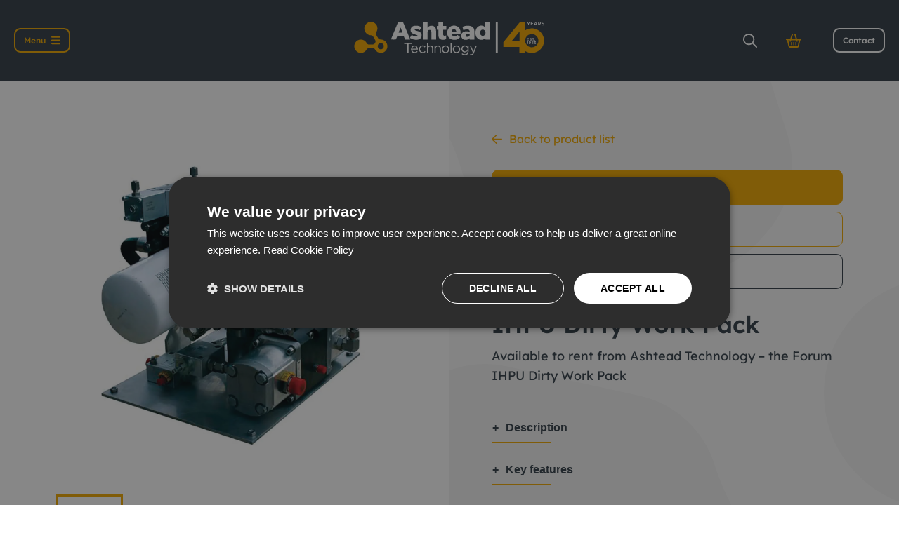

--- FILE ---
content_type: text/css
request_url: https://www.ashtead-technology.com/wp-content/cache/min/1/wp-content/themes/chop-child/min/product.css?ver=1768469009
body_size: 5063
content:
@font-face{font-display:swap;font-family:Lexend Deca;font-style:normal;font-weight:300;src:url(/wp-content/themes/chop-child/min/fonts/lexend-deca-v21-latin-300.eot);src:url(/wp-content/themes/chop-child/min/fonts/lexend-deca-v21-latin-300.eot?#iefix) format("embedded-opentype"),url(/wp-content/themes/chop-child/min/fonts/lexend-deca-v21-latin-300.woff2) format("woff2"),url(/wp-content/themes/chop-child/min/fonts/lexend-deca-v21-latin-300.woff) format("woff"),url(/wp-content/themes/chop-child/min/fonts/lexend-deca-v21-latin-300.ttf) format("truetype"),url(/wp-content/themes/chop-child/min/b38a469509344001c3b769d562ddef2c.svg#LexendDeca) format("svg")}@font-face{font-display:swap;font-family:Lexend Deca;font-style:normal;font-weight:400;src:url(/wp-content/themes/chop-child/min/fonts/lexend-deca-v21-latin-regular.eot);src:url(/wp-content/themes/chop-child/min/fonts/lexend-deca-v21-latin-regular.eot?#iefix) format("embedded-opentype"),url(/wp-content/themes/chop-child/min/fonts/lexend-deca-v21-latin-regular.woff2) format("woff2"),url(/wp-content/themes/chop-child/min/fonts/lexend-deca-v21-latin-regular.woff) format("woff"),url(/wp-content/themes/chop-child/min/fonts/lexend-deca-v21-latin-regular.ttf) format("truetype"),url(/wp-content/themes/chop-child/min/fd5247c4ab110f6cfde826c8411eb5ef.svg#LexendDeca) format("svg")}@font-face{font-display:swap;font-family:Lexend Deca;font-style:normal;font-weight:500;src:url(/wp-content/themes/chop-child/min/fonts/lexend-deca-v21-latin-500.eot);src:url(/wp-content/themes/chop-child/min/fonts/lexend-deca-v21-latin-500.eot?#iefix) format("embedded-opentype"),url(/wp-content/themes/chop-child/min/fonts/lexend-deca-v21-latin-500.woff2) format("woff2"),url(/wp-content/themes/chop-child/min/fonts/lexend-deca-v21-latin-500.woff) format("woff"),url(/wp-content/themes/chop-child/min/fonts/lexend-deca-v21-latin-500.ttf) format("truetype"),url(/wp-content/themes/chop-child/min/515757830eec6de1c6938ee693beab4c.svg#LexendDeca) format("svg")}@font-face{font-display:swap;font-family:Lexend Deca;font-style:normal;font-weight:600;src:url(/wp-content/themes/chop-child/min/fonts/lexend-deca-v21-latin-600.eot);src:url(/wp-content/themes/chop-child/min/fonts/lexend-deca-v21-latin-600.eot?#iefix) format("embedded-opentype"),url(/wp-content/themes/chop-child/min/fonts/lexend-deca-v21-latin-600.woff2) format("woff2"),url(/wp-content/themes/chop-child/min/fonts/lexend-deca-v21-latin-600.woff) format("woff"),url(/wp-content/themes/chop-child/min/fonts/lexend-deca-v21-latin-600.ttf) format("truetype"),url(/wp-content/themes/chop-child/min/7716ddd63e007644d4f67aa19ebb72fb.svg#LexendDeca) format("svg")}html{font-size:16px}html:before{content:"tablet: 1360px, mobile: 640px, flyout: 1000px, medium: 800px";position:absolute;top:0;visibility:hidden}@keyframes bg-loader{0%{background-color:hsla(0,0%,64.7%,.1)}50%{background-color:hsla(0,0%,64.7%,.3)}to{background-color:hsla(0,0%,64.7%,.1)}}@-webkit-keyframes bg-loader{0%{background-color:hsla(0,0%,64.7%,.1)}50%{background-color:hsla(0,0%,64.7%,.3)}to{background-color:hsla(0,0%,64.7%,.1)}}.positionRelative{position:relative}.svg-inline--fa{height:16px;width:auto;flex-shrink:0}.v-lazy-image{filter:blur(10px);transition:filter 2s}.v-lazy-image-loaded{filter:blur(0)}.fade-enter-active,.fade-leave-active{transition:opacity .5s}.fade-enter,.fade-leave-to{opacity:0}.visuallyHiddenHeading{position:absolute;width:1px;height:1px;padding:0;margin:-1px;overflow:hidden;clip:rect(0,0,0,0);white-space:nowrap;border:0}.productPage{margin-top:110px}.productPage .productSummary{display:flex;flex-wrap:wrap;justify-content:space-between}@media (max-width:768px){.productPage .productSummary{flex-direction:column}}.productPage .goBack{color:#f2a900;transition:color .3s ease;display:flex;align-items:center;font-size:16px;line-height:27px;margin-bottom:20px}.productPage .goBack:before{content:"";transition:background .3s ease;background-image:url("data:image/svg+xml;charset=utf-8,%3Csvg width='14' height='14' fill='none' xmlns='http://www.w3.org/2000/svg'%3E%3Cpath d='M13.969 7c0 .438-.344.781-.75.781H2.594L6.75 11.72a.746.746 0 01.031 1.062c-.281.313-.75.313-1.062.031l-5.5-5.25A.753.753 0 010 7c0-.188.063-.375.219-.531l5.5-5.25C6.03.937 6.5.937 6.78 1.25a.746.746 0 01-.031 1.063L2.594 6.25h10.625a.74.74 0 01.75.75z' fill='%23F2A600'/%3E%3C/svg%3E");height:15px;width:15px;background-size:contain;background-repeat:no-repeat;margin-right:10px}.productPage .goBack:hover{color:#323d46}.productPage .goBack:hover:before{background-image:url("data:image/svg+xml;charset=utf-8,%3Csvg width='14' height='14' fill='none' xmlns='http://www.w3.org/2000/svg'%3E%3Cpath d='M13.969 7c0 .438-.344.781-.75.781H2.594L6.75 11.72a.746.746 0 01.031 1.062c-.281.313-.75.313-1.062.031l-5.5-5.25A.753.753 0 010 7c0-.188.063-.375.219-.531l5.5-5.25C6.03.937 6.5.937 6.78 1.25a.746.746 0 01-.031 1.063L2.594 6.25h10.625a.74.74 0 01.75.75z' fill='%23333F48'/%3E%3C/svg%3E")}.productPage .buttonsGroup{margin-bottom:30px;display:flex;flex-wrap:wrap;align-items:center;justify-content:space-between}.productPage .buttonsGroup a{width:calc(33.33333% - 10px);transition:all .3s ease-in-out}.productPage .buttonsGroup a.button{transition:color .3s ease,background-color .3s ease,border-color .3s ease;font-weight:500;font-size:18px;line-height:48px;letter-spacing:.02em;border-radius:9px;padding:0;background-color:#f2a900;border:1px solid #f2a900;color:#323d46}@media (max-width:1320px){.productPage .buttonsGroup a.button{width:100%;margin-top:10px}}.productPage .buttonsGroup a.button:hover{color:#f2a900;border-color:#323d46;background-color:#323d46}.productPage .buttonsGroup a.button.outline{background-color:transparent;border-color:#323d46;color:#323d46}.productPage .buttonsGroup a.button.outline svg{position:relative;left:-3px;top:2px}.productPage .buttonsGroup a.button.outline svg path{transition:fill .3s ease}.productPage .buttonsGroup a.button.outline:hover{color:#f2a900;border-color:#f2a900;background-color:#fff}.productPage .buttonsGroup a.button.outline:hover path{fill:#f2a900}.productPage .buttonsGroup a.button.addToBasket{color:#f2a900;border-color:#f2a900;position:relative}.productPage .buttonsGroup a.button.addToBasket svg{opacity:0;color:#f2a900;pointer-events:none;transition:opacity .3s ease;position:absolute;left:50%;top:50%;transform:translate(-50%,-50%)}.productPage .buttonsGroup a.button.addToBasket:hover{background-color:#f2a900;color:#fff}.productPage .buttonsGroup a.button.addToBasket.loading{background-color:transparent;pointer-events:none;color:transparent}.productPage .buttonsGroup a.button.addToBasket.loading svg{opacity:1}.productPage .buttonsGroup a.button.addToBasket.added{opacity:.7;pointer-events:none}.productPage .informationWrap{width:730px;max-width:50%;position:relative;padding:75px 60px}@media (max-width:768px){.productPage .informationWrap{width:100%;max-width:none}}@media (max-width:580px){.productPage .informationWrap{padding:35px 20px}}.productPage .informationWrap:before{content:"";position:absolute;width:50vw;left:0;top:0;z-index:-1;height:100%;background-size:cover;background-color:#f3f3f3;background-repeat:no-repeat;background-attachment:fixed;background-position:100% 100%;background-image:url("data:image/svg+xml;charset=utf-8,%3Csvg width='953' height='909' fill='none' xmlns='http://www.w3.org/2000/svg'%3E%3Cpath opacity='.55' d='M969.482 910.289a122.582 122.582 0 01-62.024-34.933 122.642 122.642 0 01-32.164-63.515 122.669 122.669 0 0154.898-124.726 122.597 122.597 0 01136.208 2.988 122.589 122.589 0 0143.93 56.017 122.653 122.653 0 01-13.86 114.793A122.705 122.705 0 011061.9 894a122.57 122.57 0 01-44.59 17.338 122.566 122.566 0 01-47.828-1.049zm273.608-80.223a252.63 252.63 0 00-25.17-153.529 252.496 252.496 0 00-110.34-109.639 243.19 243.19 0 00-64.47-22.132 106.276 106.276 0 01-82.64-71.718l-40.083-127.223a107.206 107.206 0 0124.006-108.199 250.227 250.227 0 0060.407-98.594 250.123 250.123 0 009.62-115.228 250.123 250.123 0 00-43.205-107.242 250.06 250.06 0 00-86.814-76.342 250.012 250.012 0 00-111.867-29.13 250.05 250.05 0 00-113.02 24.306 250.13 250.13 0 00-90.023 72.549A250.207 250.207 0 00521.7 13.235a254.709 254.709 0 0016.887 144.167 254.599 254.599 0 0092.891 111.511 230.414 230.414 0 0078.637 35.241 109.759 109.759 0 0180.812 72.736l43.722 138.885a108.412 108.412 0 01-23.441 105.655l-3.315 3.713a108.904 108.904 0 01-47.606 33.548 108.861 108.861 0 01-58.079 4.215l-132.923-29.491a106.955 106.955 0 01-50.035-27.377 106.998 106.998 0 01-28.857-49.203 249.94 249.94 0 00-92.154-132.49 249.846 249.846 0 00-153.898-48.528 249.899 249.899 0 00-151.475 55.665A250.02 250.02 0 006.968 568.133 250.024 250.024 0 0022.46 728.795a249.907 249.907 0 00110.424 117.687 249.845 249.845 0 00159.316 25.645 249.931 249.931 0 00141.784-77.09 108.04 108.04 0 0146.996-30.414 108.002 108.002 0 0155.902-2.807l141.74 31.448a107.65 107.65 0 0149.4 26.167 107.687 107.687 0 0129.623 47.417 250.103 250.103 0 0098.294 131.556 250.045 250.045 0 00158.68 42.216 250.138 250.138 0 00150.67-65.336 250.229 250.229 0 0077.69-144.709' fill='%23fff'/%3E%3C/svg%3E")}@media (max-width:768px){.productPage .informationWrap:before{width:100vw;left:50%;transform:translateX(-50%)}}.productPage .informationWrap h1{font-weight:600;font-size:34px;line-height:42px}.productPage .informationWrap .short_desc{font-size:18px;line-height:28px;display:block;margin-bottom:40px}.productPage .mediaWrap{width:50%;position:relative;padding:75px 60px}@media (max-width:768px){.productPage .mediaWrap{width:100%}}@media (max-width:580px){.productPage .mediaWrap{padding:35px 20px}}.productPage .mediaWrap .imageWrap img{width:100%;object-fit:cover}.productPage .mediaWrap .thumbnailsWrap{display:flex;flex-wrap:wrap;align-items:center;margin-top:20px}.productPage .mediaWrap .thumbnailsWrap li{margin-right:15px;border:3px solid #f3f3f3;padding:7px;width:95px;height:95px;cursor:pointer;transition:border-color .3s ease}.productPage .mediaWrap .thumbnailsWrap li:hover{border-color:#333f48}.productPage .mediaWrap .thumbnailsWrap li.active{border-color:#f2a900}.productPage .mtc_tabs{margin-bottom:90px;color:#333f48}.productPage .mtc_collapsible{margin-bottom:20px}.productPage .mtc_collapsible__button{font-weight:600;font-size:16px;line-height:20px;outline:none;padding:10px 0;color:#333f48;text-decoration:none;border:none;position:relative}.productPage .mtc_collapsible__button:before{content:"+";width:10px;text-align:center;margin-right:10px}.productPage .mtc_collapsible__button:after{content:"";height:2px;width:85px;background-color:#f2a900;position:absolute;top:100%;left:0}.productPage .mtc_collapsible__button:hover{color:#f2a900}.productPage .mtc_collapsible__button:hover:before{color:#f2a900;transition:color .3s ease}.productPage .mtc_collapsible__button:focus,.productPage .mtc_collapsible__button:hover{outline:none;border:none}.productPage .mtc_collapsible__container:focus-visible{outline:none}.productPage .mtc_collapsible__container.open .mtc_collapsible__button{color:#f2a900}.productPage .mtc_collapsible__container.open .mtc_collapsible__button:before{content:"-"}.productPage .mtc_collapsible__container .content{padding:20px 0;font-size:16px;line-height:27px}.productPage .mtc_collapsible__container .content p{margin-bottom:10px}.productPage .mtc_collapsible__container .content p br{display:block;content:"";margin-top:15px}.productPage .mtc_collapsible__container .content ul li{margin-bottom:10px;position:relative;padding-left:25px}.productPage .mtc_collapsible__container .content ul li:last-of-type{margin-bottom:0}.productPage .mtc_collapsible__container .content ul li:before{content:"";background-image:url("data:image/svg+xml;charset=utf-8,%3Csvg xmlns='http://www.w3.org/2000/svg' viewBox='0 0 512 512'%3E%3Cpath fill='%23F2A900' d='M480 128c0 8.188-3.125 16.38-9.375 22.62l-256 256C208.4 412.9 200.2 416 192 416s-16.38-3.125-22.62-9.375l-128-128C35.13 272.4 32 264.2 32 256c0-18.28 14.95-32 32-32 8.188 0 16.38 3.125 22.62 9.375L192 338.8l233.4-233.4c6.2-6.27 14.4-9.4 22.6-9.4 17.1 0 32 13.7 32 32z'/%3E%3C/svg%3E");height:16px;width:16px;background-size:contain;background-repeat:no-repeat;margin-right:10px;position:absolute;left:0;top:5px}.productPage .mtc_collapsible__container iframe{margin:0}.productPage .shareWrap span{display:block;color:#333f48;font-size:18px;line-height:28px;margin-bottom:4px}.productPage .shareWrap a{margin-right:10px}.productPage .shareWrap a:last-of-type{margin-right:0}.productPage .shareWrap a svg{height:30px;width:auto}.productPage .shareWrap a:hover{color:#f2a900}.productPage .mtc_overlay__container{max-width:440px;padding:30px 40px;overflow:auto}.productPage .mtc_overlay__container::-webkit-scrollbar{width:4px;background:#dde3e8}.productPage .mtc_overlay__container::-webkit-scrollbar-thumb{background:rgba(51,63,72,.3)}.productPage .mtc_overlay__container::-webkit-scrollbar-thumb:hover{background:rgba(51,63,72,.5)}.productPage .mtc_overlay__container .mtc_overlay__close-button{font-size:2.5rem;outline:none}.productPage .mtc_overlay__container .alert{width:100%;margin:0 0 20px;padding:12px 20px;color:#323d46;font-weight:600;background:rgba(231,76,60,.05);border-left:4px solid #e74c3c}.productPage .mtc_overlay__container .successWrap{width:100%;padding:12px 20px;color:#323d46;font-weight:600;background:rgba(46,204,113,.05);border-left:4px solid #2ecc71}.productPage .mtc_overlay__container .mtc_overlay__inner{flex-wrap:wrap;padding:0;height:100%}.productPage .mtc_overlay__container .row,.productPage .mtc_overlay__container h3,.productPage .mtc_overlay__container p{width:100%;display:block}.productPage .mtc_overlay__container .row{margin:0 0 20px}.productPage .mtc_overlay__container .row input,.productPage .mtc_overlay__container .row select,.productPage .mtc_overlay__container .row textarea{background-color:#eaeef1;color:#333f48;border:2px solid #eaeef1;font-size:1.125rem;line-height:24px;padding:16px 25px;transition:all .3s ease-in-out;width:100%;font-family:Lexend Deca,sans-serif;-webkit-appearance:none;border-radius:0}.productPage .mtc_overlay__container .row input:focus,.productPage .mtc_overlay__container .row select:focus,.productPage .mtc_overlay__container .row textarea:focus{border-color:#333f48}.productPage .mtc_overlay__container .button{margin-left:auto;transition:all .3s ease-in-out;min-width:180px;display:inline-flex;align-items:center;justify-content:center}.productPage .mtc_overlay__container .button svg{visibility:hidden;display:none;height:0;width:auto;transition:all .3s ease-in-out}.productPage .mtc_overlay__container .button.loading{font-size:0}.productPage .mtc_overlay__container .button.loading svg{height:24px;visibility:visible;display:block}.productPage .mtc_overlay__container{max-width:500px;border-radius:0}.productPage .mtc_overlay__inner{display:block;padding:0;overflow:auto}.productPage .mtc_overlay__inner h4{margin:0 0 20px;font-size:1.25rem;line-height:28px}.productPage .mtc_overlay__inner .alert{width:100%;margin:0 0 20px;padding:12px 20px;color:#323d46;font-weight:600;background:rgba(46,204,113,.05);border-left:4px solid #2ecc71}.productPage .mtc_overlay__inner .alert.error{background:rgba(231,76,60,.05);border-left:4px solid #e74c3c}.productPage .mtc_overlay__inner .formContent{padding:40px;color:#333f48}.productPage .mtc_overlay__inner .formContent small{font-weight:400;font-size:16px;line-height:27px;margin:10px auto 20px;display:block}@media (max-width:580px){.productPage .mtc_overlay__inner .formContent{padding:40px 20px}}.productPage .mtc_overlay__inner .row{margin-bottom:20px}.productPage .mtc_overlay__inner .row:last-of-type{margin-bottom:0}.productPage .mtc_overlay__inner .row select{background-image:url("data:image/svg+xml;charset=utf-8,%3Csvg width='16' height='9' fill='none' xmlns='http://www.w3.org/2000/svg'%3E%3Cpath d='M15.016 2.566L8.78 8.432a.94.94 0 01-.656.287c-.246 0-.492-.082-.697-.246L1.193 2.566c-.41-.369-.41-.984-.04-1.394.368-.41.984-.41 1.394-.041l5.578 5.25 5.537-5.25c.41-.37 1.025-.37 1.395.04.369.411.369 1.026-.041 1.395z' fill='%23F2A600'/%3E%3C/svg%3E");background-position:right 20px center;-webkit-appearance:none;-moz-appearance:none;appearance:none}.productPage .mtc_overlay__inner .row select option{color:#323d46;background-color:#fff}.productPage .mtc_overlay__inner .row textarea{min-height:130px}.productPage .mtc_overlay__inner .row input,.productPage .mtc_overlay__inner .row select,.productPage .mtc_overlay__inner .row textarea{font-size:14px;line-height:50px;color:#333f48;width:100%;padding:0 20px;border:2px solid #333f48;border-radius:14px;background-color:transparent;transition:border-color .3s ease}.productPage .mtc_overlay__inner .row input::-webkit-input-placeholder,.productPage .mtc_overlay__inner .row select::-webkit-input-placeholder,.productPage .mtc_overlay__inner .row textarea::-webkit-input-placeholder{color:#333f48}.productPage .mtc_overlay__inner .row input:-moz-placeholder,.productPage .mtc_overlay__inner .row select:-moz-placeholder,.productPage .mtc_overlay__inner .row textarea:-moz-placeholder{color:#333f48}.productPage .mtc_overlay__inner .row input::-moz-placeholder,.productPage .mtc_overlay__inner .row select::-moz-placeholder,.productPage .mtc_overlay__inner .row textarea::-moz-placeholder{opacity:1;color:#333f48}.productPage .mtc_overlay__inner .row input:-ms-input-placeholder,.productPage .mtc_overlay__inner .row select:-ms-input-placeholder,.productPage .mtc_overlay__inner .row textarea:-ms-input-placeholder{color:#333f48}.productPage .mtc_overlay__inner .row input:focus,.productPage .mtc_overlay__inner .row select:focus,.productPage .mtc_overlay__inner .row textarea:focus{border-color:#f2a900}.productPage .mtc_overlay__inner .button{transition:color .3s ease,background-color .3s ease,border-color .3s ease;font-weight:500;font-size:18px;line-height:48px;letter-spacing:.02em;border-radius:9px;background-color:#f2a900;border:1px solid #f2a900;color:#323d46;position:relative;padding:0 28px;margin-top:35px}.productPage .mtc_overlay__inner .button svg{opacity:0;color:#f2a900;pointer-events:none;transition:opacity .3s ease;position:absolute;left:50%;top:50%;transform:translate(-50%,-50%)}.productPage .mtc_overlay__inner .button:hover{background-color:transparent;color:#f2a900}.productPage .mtc_overlay__inner .button.loading{background-color:transparent;pointer-events:none;color:transparent}.productPage .mtc_overlay__inner .button.loading svg{opacity:1}.productPage .mtc_overlay__inner::-webkit-scrollbar{width:4px;background:#dde3e8}.productPage .mtc_overlay__inner::-webkit-scrollbar-thumb{background:rgba(51,63,72,.3)}.productPage .mtc_overlay__inner::-webkit-scrollbar-thumb:hover{background:rgba(51,63,72,.5)}.productPage .mtc_overlay__inner__close-button{font-size:32px;line-height:32px;width:32px;text-align:center;color:#f2a900;background-color:#fff;display:inline-block;border-radius:50%;padding:0;outline:none;right:25px;top:30px}.productPage .mtc_overlay__inner__close-button:hover{color:#323d46}.relatedProducts{margin:100px 0}.relatedProducts h2{font-weight:600;font-size:34px;line-height:42px;color:#333f48;display:block;text-align:center;margin-bottom:40px}.articlesList{display:flex;list-style:none;flex-wrap:wrap;justify-content:flex-start}.articlesList .slick-track,.articlesList .slick-track .slide,.articlesList .slick-track .slide>a,.articlesList .slick-track>.slick-slide,.articlesList .slick-track>.slick-slide>div{display:flex!important;align-items:stretch;height:unset;min-height:unset;float:none}.articlesList .slick-track .slide,.articlesList .slick-track .slide>a,.articlesList .slick-track>.slick-slide>div{height:100%}.articlesList .slick-track .slide,.articlesList .slick-track .slide>a{flex-direction:column}.articlesList .slick-track .slide .imageWrap,.articlesList .slick-track .slide>a .imageWrap{flex:0 0 320px}.articlesList .slick-track .slide .imageWrap+div,.articlesList .slick-track .slide>a .imageWrap+div{flex:1 1 100%}.articlesList .slick-slide{padding:0 17px}.articlesList:not(.slick-initialized) .slide,.articlesList:not(.slick-initialized) li{margin:0 34px 34px 0;width:calc(25% - 25.5px)}.articlesList:not(.slick-initialized) .slide:nth-of-type(4n),.articlesList:not(.slick-initialized) li:nth-of-type(4n){margin-right:0}@media (-ms-high-contrast:active),(-ms-high-contrast:none){.articlesList:not(.slick-initialized) .slide:nth-of-type(4n),.articlesList:not(.slick-initialized) li:nth-of-type(4n){width:calc(25% - 26px);float:right}}@supports (-ms-ime-align:auto){.articlesList:not(.slick-initialized) .slide:nth-of-type(4n),.articlesList:not(.slick-initialized) li:nth-of-type(4n){width:calc(25% - 26px);float:right}}.articlesList:not(.slick-initialized) .slide:nth-of-type(4n+1),.articlesList:not(.slick-initialized) li:nth-of-type(4n+1){clear:both}.articlesList .slide a>div:not(.imageWrap),.articlesList li a>div:not(.imageWrap){padding:20px 20px 60px;background-color:#f3f3f3;position:relative;display:block}.articlesList .slide a>div:not(.imageWrap) p,.articlesList li a>div:not(.imageWrap) p{font-size:14px;line-height:25px;margin-top:5px}.articlesList .slide a>div:not(.imageWrap) span,.articlesList li a>div:not(.imageWrap) span{font-weight:700;font-size:16px;line-height:24px;color:#f2a900;position:absolute;bottom:20px;left:20px}.articlesList .slide .imageWrap,.articlesList li .imageWrap{display:block;height:320px;background:#fff;position:relative;overflow:hidden;border:3px solid #f3f3f3;padding:10px}.articlesList .slide .imageWrap img,.articlesList li .imageWrap img{width:100%;height:100%;object-fit:contain;transition:transform .3s ease,opacity .3s ease}.articlesList .slide .postTitle,.articlesList li .postTitle{font-weight:600;font-size:18px;line-height:22px}.articlesList .slide.noArticles,.articlesList li.noArticles{font-size:1.25rem;padding:30px 0;text-align:left;width:100%;margin:0}.articlesList .slide:hover .imageWrap img,.articlesList li:hover .imageWrap img{transform:scale(1.1);opacity:.7}.articlesList.loading div{-webkit-animation:bg-loader 3s ease-in-out infinite;opacity:.5;border-radius:2px;display:block}.articlesList.loading .imageWrap{height:232px;width:auto;margin-bottom:20px}.articlesList.loading .postTitle{width:90%;height:40px;display:block;margin-bottom:10px}.articlesList.loading .readMore{height:20px;width:200px}.slick-arrow{position:absolute;top:40%;transform:translateY(-50%);z-index:1000;display:block;color:#333f48;font-size:0;transition:all .3s ease;border:0;outline:none;cursor:pointer;background:0 0}.slick-arrow:before{content:"";height:30px;width:18px;background-size:contain;background-repeat:no-repeat;display:block}@media (max-width:640px){.slick-arrow:before{background-size:contain}}.slick-arrow.slick-next{right:-30px}@media (max-width:1380px){.slick-arrow.slick-next{right:-5px}}.slick-arrow.slick-next:before{background-image:url("data:image/svg+xml;charset=utf-8,%3Csvg xmlns='http://www.w3.org/2000/svg' viewBox='0 0 320 512'%3E%3Cpath fill='%23333F48' d='M96 480c-8.188 0-16.38-3.125-22.62-9.375-12.5-12.5-12.5-32.75 0-45.25L242.8 256 73.38 86.63c-12.5-12.5-12.5-32.75 0-45.25s32.75-12.5 45.25 0l192 192c12.5 12.5 12.5 32.75 0 45.25l-192 192C112.4 476.9 104.2 480 96 480z'/%3E%3C/svg%3E")}.slick-arrow.slick-prev{left:-30px}@media (max-width:1380px){.slick-arrow.slick-prev{left:-5px}}.slick-arrow.slick-prev:before{background-image:url("data:image/svg+xml;charset=utf-8,%3Csvg xmlns='http://www.w3.org/2000/svg' viewBox='0 0 320 512'%3E%3Cpath fill='%23333F48' d='M224 480c-8.188 0-16.38-3.125-22.62-9.375l-192-192c-12.5-12.5-12.5-32.75 0-45.25l192-192c12.5-12.5 32.75-12.5 45.25 0s12.5 32.75 0 45.25L77.25 256l169.4 169.4c12.5 12.5 12.5 32.75 0 45.25C240.4 476.9 232.2 480 224 480z'/%3E%3C/svg%3E")}.slick-arrow:hover{opacity:.7}

--- FILE ---
content_type: text/css
request_url: https://www.ashtead-technology.com/wp-content/cache/min/1/wp-content/themes/chop-child/min/header.css?ver=1768469008
body_size: 2354
content:
@font-face{font-display:swap;font-family:Lexend Deca;font-style:normal;font-weight:300;src:url(/wp-content/themes/chop-child/min/fonts/lexend-deca-v21-latin-300.eot);src:url(/wp-content/themes/chop-child/min/fonts/lexend-deca-v21-latin-300.eot?#iefix) format("embedded-opentype"),url(/wp-content/themes/chop-child/min/fonts/lexend-deca-v21-latin-300.woff2) format("woff2"),url(/wp-content/themes/chop-child/min/fonts/lexend-deca-v21-latin-300.woff) format("woff"),url(/wp-content/themes/chop-child/min/fonts/lexend-deca-v21-latin-300.ttf) format("truetype"),url(/wp-content/themes/chop-child/min/b38a469509344001c3b769d562ddef2c.svg#LexendDeca) format("svg")}@font-face{font-display:swap;font-family:Lexend Deca;font-style:normal;font-weight:400;src:url(/wp-content/themes/chop-child/min/fonts/lexend-deca-v21-latin-regular.eot);src:url(/wp-content/themes/chop-child/min/fonts/lexend-deca-v21-latin-regular.eot?#iefix) format("embedded-opentype"),url(/wp-content/themes/chop-child/min/fonts/lexend-deca-v21-latin-regular.woff2) format("woff2"),url(/wp-content/themes/chop-child/min/fonts/lexend-deca-v21-latin-regular.woff) format("woff"),url(/wp-content/themes/chop-child/min/fonts/lexend-deca-v21-latin-regular.ttf) format("truetype"),url(/wp-content/themes/chop-child/min/fd5247c4ab110f6cfde826c8411eb5ef.svg#LexendDeca) format("svg")}@font-face{font-display:swap;font-family:Lexend Deca;font-style:normal;font-weight:500;src:url(/wp-content/themes/chop-child/min/fonts/lexend-deca-v21-latin-500.eot);src:url(/wp-content/themes/chop-child/min/fonts/lexend-deca-v21-latin-500.eot?#iefix) format("embedded-opentype"),url(/wp-content/themes/chop-child/min/fonts/lexend-deca-v21-latin-500.woff2) format("woff2"),url(/wp-content/themes/chop-child/min/fonts/lexend-deca-v21-latin-500.woff) format("woff"),url(/wp-content/themes/chop-child/min/fonts/lexend-deca-v21-latin-500.ttf) format("truetype"),url(/wp-content/themes/chop-child/min/515757830eec6de1c6938ee693beab4c.svg#LexendDeca) format("svg")}@font-face{font-display:swap;font-family:Lexend Deca;font-style:normal;font-weight:600;src:url(/wp-content/themes/chop-child/min/fonts/lexend-deca-v21-latin-600.eot);src:url(/wp-content/themes/chop-child/min/fonts/lexend-deca-v21-latin-600.eot?#iefix) format("embedded-opentype"),url(/wp-content/themes/chop-child/min/fonts/lexend-deca-v21-latin-600.woff2) format("woff2"),url(/wp-content/themes/chop-child/min/fonts/lexend-deca-v21-latin-600.woff) format("woff"),url(/wp-content/themes/chop-child/min/fonts/lexend-deca-v21-latin-600.ttf) format("truetype"),url(/wp-content/themes/chop-child/min/7716ddd63e007644d4f67aa19ebb72fb.svg#LexendDeca) format("svg")}html{font-size:16px}html:before{content:"tablet: 1360px, mobile: 640px, flyout: 1000px, medium: 800px";position:absolute;top:0;visibility:hidden}@keyframes bg-loader{0%{background-color:hsla(0,0%,64.7%,.1)}50%{background-color:hsla(0,0%,64.7%,.3)}to{background-color:hsla(0,0%,64.7%,.1)}}@-webkit-keyframes bg-loader{0%{background-color:hsla(0,0%,64.7%,.1)}50%{background-color:hsla(0,0%,64.7%,.3)}to{background-color:hsla(0,0%,64.7%,.1)}}.positionRelative{position:relative}.svg-inline--fa{height:16px;width:auto;flex-shrink:0}.v-lazy-image{filter:blur(10px);transition:filter 2s}.v-lazy-image-loaded{filter:blur(0)}.fade-enter-active,.fade-leave-active{transition:opacity .5s}.fade-enter,.fade-leave-to{opacity:0}.headerWrap{position:absolute;z-index:999;top:0;left:0;right:0;background-color:#323d46}.isTransparentHeader .headerWrap{background-color:transparent}.isTransparentHeader .headerWrap header{padding:60px 0 75px}@media (max-width:1024px){.isTransparentHeader .headerWrap header{padding:30px 0 75px}.isTransparentHeader .headerWrap header .logo{transform:translate(-50%,calc(-50% - 18px))}}.headerWrap.flyoutActive{position:fixed}.headerWrap.flyoutActive .rightMenu .searchWrap button svg{color:#323d46}.headerWrap.flyoutActive .rightMenu .searchWrap button:hover svg{color:#f2a900}.headerWrap.flyoutActive .rightMenu .miniBasket span{color:#fff;background-color:#323d46}@media (max-width:400px){.headerWrap.flyoutActive .rightMenu .miniBasket{display:none}}.headerWrap.flyoutActive .rightMenu>.button{color:#323d46;border-color:#323d46}.headerWrap.flyoutActive .rightMenu>.button:hover{color:#fff;background-color:#323d46}.headerWrap header{width:1360px;max-width:calc(100% - 40px);margin:0 auto;position:relative;display:flex;justify-content:space-between;align-items:center;padding:40px 0}.headerWrap header .logo{position:absolute;left:50%;top:50%;z-index:1;transform:translate(-50%,-50%)}.headerWrap header .logo svg{height:48px}@media (max-width:580px){.headerWrap header .logo svg{height:34px;max-width:170px}}.headerWrap header .logo svg path{transition:fill .3s ease}.flyoutWrap{position:fixed;top:0;bottom:0;left:0;right:0;background:#fff}@media (max-width:768px){.flyoutWrap{background-color:#f3f3f3}}.flyoutWrap__container{position:absolute;padding-top:177px;top:0;bottom:0;left:50%;width:1360px;max-width:calc(100% - 40px);transform:translateX(-50%)}@media (max-width:1024px){.flyoutWrap__container{padding-top:140px}}.flyoutWrap__container>a{z-index:1;margin-top:70px;position:relative;font-weight:500;font-size:18px;line-height:24px;letter-spacing:.02em;padding:12px 24px;border-radius:9px;background-color:#323d46;color:#fff;font-family:Lexend Deca,sans-serif;display:flex;justify-content:space-between;align-items:center;transition:color .3s ease;width:150px;margin-left:100px}.flyoutWrap__container>a:hover{color:#f2a900}@media (max-width:1024px){.flyoutWrap__container>a{margin-left:35px}}@media (max-width:768px){.flyoutWrap__container>a{margin-left:calc(50% - 75px)}}.mainMenu{width:350px;position:relative}@media (max-width:1024px){.mainMenu{width:220px}}@media (max-width:768px){.mainMenu{width:100%}}.mainMenu:before{content:"";position:absolute;height:100vh;top:-177px;right:-30px;z-index:1;width:100vw;background-color:#f3f3f3;pointer-events:none}@media (max-width:1024px){.mainMenu:before{top:-140px}}@media (max-width:768px){.mainMenu:before{content:none}}.mainMenu>li{padding:8px 0;position:relative;overflow:hidden;cursor:pointer}.mainMenu>li:first-of-type .menu-wrap{opacity:1;pointer-events:auto}@media (max-width:768px){.mainMenu>li:first-of-type .menu-wrap{opacity:0;pointer-events:none}}.mainMenu>li:last-of-type a:after{content:"";height:1px;background-color:silver;position:absolute;bottom:-8px;left:0;width:100vw}.mainMenu>li.menu-item-has-children>a{align-items:center;display:block}.mainMenu>li.menu-item-has-children>a:after{content:url(/wp-content/themes/chop-child/min/c695cff0f147a75198bb8a6dbdcdf309.svg);position:absolute;right:-10px;top:50%;z-index:1;line-height:0;transform:translateY(-50%);transition:right .3s ease;width:10px}@media (max-width:768px){.mainMenu>li.menu-item-has-children>a:after{right:10px}}.mainMenu>li a{color:#323d46;font-family:Lexend Deca,sans-serif;font-weight:400;font-size:16px;line-height:27px;position:relative;display:block;z-index:1}.mainMenu>li a:before{content:"";height:1px;background-color:silver;position:absolute;top:-8px;left:0;width:100vw}.mainMenu>li a:focus,.mainMenu>li a:hover{color:#f2a900}.mainMenu>li .menu-wrap{opacity:0;transition:opacity .3s ease;pointer-events:none;position:fixed;top:177px;padding-left:60px;left:350px;width:calc(100% - 350px)}@media (max-width:1024px){.mainMenu>li .menu-wrap{top:140px;left:220px;width:calc(100% - 220px)}}@media (max-width:768px){.mainMenu>li .menu-wrap{left:100%;width:100%;height:100%;z-index:2}}.mainMenu>li .menu-wrap .imageWrap{width:100%;height:340px;background-position:50%;background-size:cover;background-repeat:no-repeat}@media (max-width:768px){.mainMenu>li .menu-wrap .imageWrap{display:none}}.mainMenu>li .menu-wrap ::-webkit-scrollbar{width:4px;background:#dde3e8}.mainMenu>li .menu-wrap ::-webkit-scrollbar-thumb{background:rgba(51,63,72,.3)}.mainMenu>li .menu-wrap ::-webkit-scrollbar-thumb:hover{background:rgba(51,63,72,.5)}.mainMenu>li .menu-wrap>.sub-menu{flex:1;position:absolute;transition:left .3s ease;left:-340px;width:340px;max-width:100%;opacity:1;visibility:visible;top:0;padding:0 60px 50px 10px;background:#fff;min-height:100%;pointer-events:none;overflow:auto;max-height:calc(100vh - 150px)}@media (max-width:768px){.mainMenu>li .menu-wrap>.sub-menu{left:100%;width:100%;padding-right:0;background:#f3f3f3;min-height:0;height:100%;max-height:calc(100vh - 210px)}}.mainMenu>li .menu-wrap>.sub-menu ul{display:block;opacity:1;visibility:visible}.mainMenu>li .menu-wrap>.sub-menu>li>a{font-weight:600!important}.mainMenu>li .menu-wrap>.sub-menu li{padding:0;overflow:hidden}.mainMenu>li .menu-wrap>.sub-menu li span{padding:8px 0;color:#7c7c7c;font-weight:400;font-size:14px;line-height:25px;display:block}.mainMenu>li .menu-wrap>.sub-menu li.menu-item-has-children:not(.mainMenu>li .menu-wrap>.sub-menu li:first-of-type){margin-top:30px}.mainMenu>li .menu-wrap>.sub-menu>li:last-of-type{border-bottom:1px solid silver}.mainMenu>li .menu-wrap>.sub-menu a{padding:8px 0;display:block}.mainMenu>li .menu-wrap>.sub-menu a:before{top:0}@media (min-width:1380px),all and (min-width:641px) and (max-width:1379px){.mainMenu>li.menu-item-has-children:hover>a:after{right:10px}.mainMenu>li.menu-item-has-children:hover .menu-wrap{opacity:1;pointer-events:auto}.mainMenu>li.menu-item-has-children:hover .menu-wrap>.sub-menu{left:50px;pointer-events:auto}}@media (min-width:1380px) and all and (max-width:768px),all and (min-width:641px) and (max-width:1379px) and all and (max-width:768px){.mainMenu>li.menu-item-has-children:hover>a:after{right:20px}}@media (max-width:768px){.mainMenu>li.menu-item-has-children.open .menu-wrap{opacity:1;pointer-events:auto}.mainMenu>li.menu-item-has-children.open .menu-wrap>.sub-menu{pointer-events:auto}.mainMenu>li.menu-item-has-children.open .menu-wrap #js_close{position:absolute;bottom:calc(100% + 12px);left:0}.mainMenu>li.menu-item-has-children.open .menu-wrap #js_close:before{display:none}.mainMenu>li.menu-item-has-children.open .menu-wrap #js_close svg{margin-right:6px}.mainMenu>li.menu-item-has-children.open .menu-wrap,.mainMenu>li.menu-item-has-children.open .menu-wrap>.sub-menu{left:0}}@media (min-width:769px){.mainMenu>li.menu-item-has-children .menu-wrap #js_close{display:none}}.rightMenu,.rightMenu .miniBasket{display:flex;align-items:center}.rightMenu .miniBasket{margin-right:40px;margin-left:30px;z-index:1}@media (max-width:768px){.rightMenu .miniBasket{margin-right:0;margin-left:15px}}.rightMenu .miniBasket a{color:#f2a900;position:relative;font-size:1.25rem;display:flex;align-items:center;justify-content:center;width:32px;height:32px}.rightMenu .miniBasket a svg{width:auto;height:20px}.rightMenu .miniBasket a span{position:absolute;display:flex;align-items:center;justify-content:center;background:#fff;color:#333f48;top:-10px;right:-10px;width:20px;height:20px;border-radius:10px;font-size:.75rem;font-weight:700;transition:color .3s ease,background-color .3s ease}.rightMenu>.button{z-index:1;padding:8px 12px;line-height:normal}@media (max-width:768px){.rightMenu>.button{display:none}}.flyoutButton,.menuTrigger{position:relative;z-index:2;width:80px;cursor:pointer;font-size:12px;font-weight:500;padding:8px 12px;border-radius:9px;background-color:transparent;border:2px solid #f2a900;color:#f2a900;font-family:Lexend Deca,sans-serif;display:flex;justify-content:space-between;align-items:center;transition:color .3s ease,background-color .3s ease}.flyoutButton svg,.menuTrigger svg{height:15px}.flyoutButton svg path,.menuTrigger svg path{transition:fill .3s ease}.flyoutButton:hover,.menuTrigger:hover{background-color:#f2a900;color:#fff}.flyoutButton:hover svg path,.menuTrigger:hover svg path{fill:#fff}@media (max-width:768px){.flyoutButton,.menuTrigger{width:auto}.flyoutButton span,.menuTrigger span{display:none}}.flyoutButton{border-color:#323d46;color:#323d46}.flyoutButton svg path{fill:#323d46}.flyoutButton:hover{background-color:#323d46}

--- FILE ---
content_type: application/x-javascript
request_url: https://www.ashtead-technology.com/wp-content/themes/chop-child/min/js/chunks/product.js?v=b004c2e5794bc674e4b9
body_size: 4283
content:
(window.webpackJsonp=window.webpackJsonp||[]).push([["product"],{572:function(t,e,a){},599:function(t,e,a){"use strict";a.r(e);var o=a(506),s=a.n(o),r=a(507),i=a.n(r),n={props:["url","title","image"],methods:{share:t=>(window.open(t,"","menubar=no,toolbar=no,resizable=yes,scrollbars=yes,height=300,width=600"),!1)}},l=a(371),c=Object(l.a)(n,(function(){var t=this,e=t.$createElement,a=t._self._c||e;return a("div",{staticClass:"shareWrap"},[a("span",[t._v("Share this:")]),t._v(" "),a("a",{attrs:{href:"#share",target:"_blank",title:"Share on Linkedin"},on:{click:function(e){return e.preventDefault(),t.share("https://www.linkedin.com/shareArticle?mini=true&url="+t.url+"&title="+t.title)}}},[a("svg",{staticClass:"svg-inline--fa fa-linkedin-in fa-w-14",attrs:{"aria-hidden":"true",focusable:"false","data-prefix":"fab","data-icon":"linkedin-in",role:"img",xmlns:"http://www.w3.org/2000/svg",viewBox:"0 0 448 512"}},[a("path",{attrs:{fill:"currentColor",d:"M100.3 448H7.4V148.9h92.88zM53.79 108.1C24.09 108.1 0 83.5 0 53.8a53.79 53.79 0 0 1 107.6 0c0 29.7-24.1 54.3-53.79 54.3zM447.9 448h-92.68V302.4c0-34.7-.7-79.2-48.29-79.2-48.29 0-55.69 37.7-55.69 76.7V448h-92.78V148.9h89.08v40.8h1.3c12.4-23.5 42.69-48.3 87.88-48.3 94 0 111.3 61.9 111.3 142.3V448z"}})])])])}),[],!1,null,null,null).exports,u=a(426),d=a.n(u),m=a(405);Promise.all([a.e("vendors~basket~case-studies~contact-form~events~mailchimp-form~mini-cart~mtc-articles~mtc-event-form~1e957ae4"),a.e("vendors~featured-slider~mtc-file-request~mtc-group-slider~mtc-locations~mtc-people~mtc-teams~mtc-vac~238bb7f6"),a.e("vendors~product"),a.e("product")]).then(a.t.bind(null,572,7));var p={components:{MtcTabsAccordion:s.a,MtcCollapsible:i.a,ShareThis:c,MtcOverlay:d.a,UpsellsProducts:()=>Promise.all([a.e(0),a.e(2)]).then(a.bind(null,644)),RelatedProducts:()=>Promise.all([a.e(0),a.e(1)]).then(a.bind(null,643))},props:["product"],data:()=>({regions:[],region:null,showOverlay:!1,name:"",email:"",phone:"",company:"",message:"",add_to_basket_loading:!1,form_error:!1,form_success:!1,upsells:[],show_module:!1,show_video:!1,showing:"image",to_basket:!1}),created(){const t=this;vueEventHub.$on("item:inBasket",e=>{e.includes(t.product.id)&&(t.to_basket=!0)}),vueEventHub.$on("item:added",e=>{t.add_to_basket_loading=e,t.to_basket=e})},beforeMount(){this.get_regions(),this.product.featured_module&&(this.showing="module",this.show_module=!0),this.product.featured_video&&(this.show_video=!0)},methods:{get_regions(){const t=this;Object(m.a)({path:"/wp-json/mtc/v2/get_regions",method:"POST"}).then(e=>{t.regions=e})},add_item(t){this.add_to_basket_loading=!0,vueEventHub.$emit("add:item",t)},change_view(t){this.media_shown=t},submit_form(t){const e=this,a=t.target;if(a.classList.add("loading"),e.form_error=!1,!(e.region&&e.email&&e.name&&e.phone&&e.company&&e.message))return e.form_error=!0,void a.classList.remove("loading");Object(m.a)({path:"/wp-json/mtc/v2/submit-form",method:"POST",data:{action:Array.isArray(e.product.manufacturer_terms)&&e.product.manufacturer_terms.some(t=>"ace-winches"===t)?"product-form-ace-winches":"product-form",name:e.name,email:e.email,phone:e.phone,company:e.company,message:e.message,location:e.region.email,item:{name:e.product.title,id:e.product.id,image:e.product.image,url:e.product.url}}}).then(t=>{e.form_error=!1,a.classList.remove("loading"),"ok"==t.status?(e.form_success=!0,a2CustomEvent("Product Enquiry form submitted - Corporate Website")):e.form_errors=t.form_errors})}}},v=Object(l.a)(p,(function(){var t=this,e=t.$createElement,a=t._self._c||e;return a("div",{staticClass:"wrapper productPage"},[a("div",{staticClass:"productSummary"},[a("div",{staticClass:"mediaWrap"},[a("transition",{attrs:{mode:"in-out",appear:""}},[t.show_module?t._e():a("div",{key:"image",staticClass:"imageWrap"},[a("img",{attrs:{src:t.product.image,alt:t.product.title}})]),t._v(" "),t.show_module&&t.product.module?a("three-d-module",{key:"module",attrs:{url:t.product.module}}):t._e()],1),t._v(" "),a("ul",{staticClass:"thumbnailsWrap"},[a("li",{class:{active:"image"==t.showing},on:{click:function(e){t.show_module=!1,t.showing="image"}}},[a("img",{attrs:{src:t.product.image,title:t.product.title}})]),t._v(" "),t.product.module?a("li",{class:{active:"module"==t.showing},on:{click:function(e){t.show_module=!0,t.showing="module"}}},[a("svg",{attrs:{"aria-hidden":"true",focusable:"false","data-prefix":"fas","data-icon":"360-degrees",role:"img",xmlns:"http://www.w3.org/2000/svg",viewBox:"0 0 640 512"}},[a("path",{attrs:{fill:"currentColor",d:"M496 64c-44.13 0-79.1 35.89-79.1 80v224c0 44.11 35.87 80 79.1 80s79.1-35.89 79.1-80v-224C576 99.89 540.1 64 496 64zM512 368c0 8.828-7.188 16-16 16S480 376.8 480 368v-224C480 135.2 487.2 128 496 128S512 135.2 512 144V368zM304 192C298.8 192 293.8 192.6 288.8 193.5c2.127-29.43 18.77-55.55 45.48-68.91c15.81-7.906 22.22-27.12 14.31-42.94c-7.938-15.8-27.16-22.23-42.94-14.31C255.3 92.58 224 143.2 224 199.5L224 368c0 44.11 35.87 80 79.1 80s79.1-35.89 79.1-80l.0001-96C384 227.9 348.1 192 304 192zM320 368c0 8.828-7.188 16-16 16S288 376.8 288 368v-96C288 263.2 295.2 256 304 256S320 263.2 320 272V368zM608 0c-17.67 0-31.1 14.33-31.1 32s14.33 32 31.1 32S640 49.67 640 32S625.7 0 608 0zM118.2 197.6l52.91-84.67C177.3 103.1 177.6 90.66 172 80.48C166.3 70.31 155.6 64 144 64H32C14.31 64 0 78.33 0 96s14.31 32 32 32h54.25L36.88 207C30.69 216.9 30.38 229.3 36 239.5C41.66 249.7 52.38 256 64 256h19.78C108.2 256 128 275.8 128 300.2v39.56C128 364.2 108.2 384 83.78 384c-9.875 0-18.75-5.484-23.16-14.31c-7.938-15.81-27.12-22.28-42.94-14.3c-15.81 7.906-22.22 27.12-14.31 42.92C18.72 428.1 49.53 448 83.78 448C143.4 448 192 399.5 192 339.8V300.2C192 252.6 161.1 212 118.2 197.6z"}})])]):t._e()])],1),t._v(" "),a("div",{staticClass:"informationWrap"},[a("div",{staticClass:"titleWrap"},[a("a",{staticClass:"goBack",attrs:{href:"#equipment",onclick:"window.history.back(); return false;"}},[t._v("\n                        Back to product list\n                    ")]),t._v(" "),a("div",{staticClass:"buttonsGroup"},[a("a",{staticClass:"button",attrs:{href:"#enquiry"},on:{click:function(e){e.preventDefault(),t.showOverlay=!0}}},[t._v("\n                            Enquire now\n                        ")]),t._v(" "),t.to_basket?a("a",{staticClass:"button outline addToBasket added",attrs:{type:"button"}},[t._v("\n                            Added to basket\n                        ")]):a("a",{staticClass:"button outline addToBasket",class:{loading:t.add_to_basket_loading},attrs:{href:"#add-item"},on:{click:function(e){return e.preventDefault(),t.add_item(t.product.id)}}},[a("svg",{attrs:{xmlns:"http://www.w3.org/2000/svg",width:"38",height:"38",viewBox:"0 0 38 38",stroke:"#fff"}},[a("g",{attrs:{fill:"none","fill-rule":"evenodd"}},[a("g",{attrs:{transform:"translate(1 1)","stroke-width":"2"}},[a("circle",{staticStyle:{stroke:"rgb(242 169 0 / 50%)"},attrs:{"stroke-opacity":".5",cx:"18",cy:"18",r:"18"}}),t._v(" "),a("path",{staticStyle:{stroke:"#f2a900"},attrs:{d:"M36 18c0-9.94-8.06-18-18-18"}},[a("animateTransform",{attrs:{attributeName:"transform",type:"rotate",from:"0 18 18",to:"360 18 18",dur:"1s",repeatCount:"indefinite"}})],1)])])]),t._v("\n                            Add to basket\n                        ")]),t._v(" "),t.product.datasheet?a("a",{staticClass:"button outline",attrs:{href:t.product.datasheet,target:"_blank"}},[a("svg",{attrs:{width:"14",height:"19",viewBox:"0 0 14 19",fill:"none",xmlns:"http://www.w3.org/2000/svg"}},[a("path",{attrs:{d:"M9.25 0.25V4.75H13.75L9.25 0.25ZM8.125 4.75V0.25H1.9375C0.988281 0.25 0.25 1.02344 0.25 1.9375V16.5625C0.25 17.5117 0.988281 18.25 1.9375 18.25H12.0625C12.9766 18.25 13.75 17.5117 13.75 16.5625V5.875H9.25C8.61719 5.875 8.125 5.38281 8.125 4.75Z",fill:"#333F48"}})]),t._v("\n\n                            Data sheet\n                        ")]):t._e()]),t._v(" "),a("h1",{domProps:{innerHTML:t._s(t.product.title)}}),t._v(" "),a("div",{staticClass:"short_desc",domProps:{innerHTML:t._s(t.product.summary)}})]),t._v(" "),a("mtc-tabs-accordion",[t.product.description?a("mtc-collapsible",{scopedSlots:t._u([{key:"title-button",fn:function(){return[t._v("\n                            Description\n                        ")]},proxy:!0}],null,!1,81701248)},[t._v(" "),a("div",{staticClass:"content",domProps:{innerHTML:t._s(t.product.description)}})]):t._e(),t._v(" "),t.product.available_assets?a("mtc-collapsible",{scopedSlots:t._u([{key:"title-button",fn:function(){return[t._v("\n                            Available assets\n                        ")]},proxy:!0}],null,!1,2735100604)},[t._v(" "),a("div",{staticClass:"content",domProps:{innerHTML:t._s(t.product.available_assets)}})]):t._e(),t._v(" "),t.product.features?a("mtc-collapsible",{scopedSlots:t._u([{key:"title-button",fn:function(){return[t._v("\n                            Key features\n                        ")]},proxy:!0}],null,!1,514561398)},[t._v(" "),a("div",{staticClass:"content",domProps:{innerHTML:t._s(t.product.features)}})]):t._e(),t._v(" "),t.product.applications?a("mtc-collapsible",{scopedSlots:t._u([{key:"title-button",fn:function(){return[t._v("\n                            Applications\n                        ")]},proxy:!0}],null,!1,395414767)},[t._v(" "),a("div",{staticClass:"content",domProps:{innerHTML:t._s(t.product.applications)}})]):t._e(),t._v(" "),t.product.youtube_url?a("mtc-collapsible",{scopedSlots:t._u([{key:"title-button",fn:function(){return[t._v("\n                            Video\n                        ")]},proxy:!0}],null,!1,1443999063)},[t._v(" "),a("div",{staticClass:"content"},[a("iframe",{attrs:{width:"100%",height:"315",src:t.product.youtube_url,title:"YouTube video player",frameborder:"0",allow:"accelerometer; autoplay; clipboard-write; encrypted-media; gyroscope; picture-in-picture",allowfullscreen:""}})])]):t._e()],1),t._v(" "),a("share-this",{attrs:{url:t.product.url,title:t.product.title,image:t.product.image}})],1)]),t._v(" "),a("mtc-overlay",{attrs:{"is-visible":t.showOverlay},on:{closeOverlay:function(e){t.showOverlay=!1}}},[a("h3",[t._v("Product enquiry")]),t._v(" "),t.form_success?a("div",{staticClass:"alert successWrap"},[a("h4",[t._v("Thank you!")]),t._v(" "),a("p",[t._v("We will get in touch as soon as we can.")])]):[a("p",[t._v("Please fill out the following")]),t._v(" "),t.form_error?a("div",{staticClass:"alert error"},[t._v("\n                    Please fill all the fields!\n                ")]):t._e(),t._v(" "),a("div",{staticClass:"row"},[a("select",{directives:[{name:"model",rawName:"v-model",value:t.region,expression:"region"}],on:{change:function(e){var a=Array.prototype.filter.call(e.target.options,(function(t){return t.selected})).map((function(t){return"_value"in t?t._value:t.value}));t.region=e.target.multiple?a:a[0]}}},[a("option",{attrs:{disabled:""},domProps:{value:null}},[t._v("Choose region")]),t._v(" "),t._l(t.regions,(function(e){return a("option",{domProps:{value:e}},[t._v("\n                            "+t._s(e.name)+"\n                        ")])}))],2)]),t._v(" "),a("div",{staticClass:"row"},[a("input",{directives:[{name:"model",rawName:"v-model",value:t.name,expression:"name"}],attrs:{type:"text",placeholder:"*Name"},domProps:{value:t.name},on:{input:function(e){e.target.composing||(t.name=e.target.value)}}})]),t._v(" "),a("div",{staticClass:"row"},[a("input",{directives:[{name:"model",rawName:"v-model",value:t.email,expression:"email"}],attrs:{type:"email",placeholder:"*Email"},domProps:{value:t.email},on:{input:function(e){e.target.composing||(t.email=e.target.value)}}})]),t._v(" "),a("div",{staticClass:"row"},[a("input",{directives:[{name:"model",rawName:"v-model",value:t.phone,expression:"phone"}],attrs:{type:"tel",placeholder:"*Phone number"},domProps:{value:t.phone},on:{input:function(e){e.target.composing||(t.phone=e.target.value)}}})]),t._v(" "),a("div",{staticClass:"row"},[a("input",{directives:[{name:"model",rawName:"v-model",value:t.company,expression:"company"}],attrs:{type:"text",placeholder:"*Company"},domProps:{value:t.company},on:{input:function(e){e.target.composing||(t.company=e.target.value)}}})]),t._v(" "),a("div",{staticClass:"row"},[a("textarea",{directives:[{name:"model",rawName:"v-model",value:t.message,expression:"message"}],attrs:{type:"text",placeholder:"*Message"},domProps:{value:t.message},on:{input:function(e){e.target.composing||(t.message=e.target.value)}}})]),t._v(" "),a("a",{staticClass:"button",attrs:{href:"#submit"},on:{click:function(e){return e.preventDefault(),t.submit_form(e)}}},[a("svg",{attrs:{xmlns:"http://www.w3.org/2000/svg",width:"38",height:"38",viewBox:"0 0 38 38",stroke:"currentColor"}},[a("g",{attrs:{fill:"none","fill-rule":"evenodd"}},[a("g",{attrs:{transform:"translate(1 1)","stroke-width":"2"}},[a("circle",{attrs:{"stroke-opacity":".5",cx:"18",cy:"18",r:"18",stroke:"currentColor"}}),t._v(" "),a("path",{attrs:{d:"M36 18c0-9.94-8.06-18-18-18",stroke:"currentColor"}},[a("animateTransform",{attrs:{attributeName:"transform",type:"rotate",from:"0 18 18",to:"360 18 18",dur:"1s",repeatCount:"indefinite"}})],1)])])]),t._v("\n\n                    Submit enquiry\n                ")])]],2),t._v(" "),t.product.upsell_ids?a("upsells-products",{attrs:{"upsell-ids":t.product.upsell_ids}}):t._e(),t._v(" "),t.product.related_ids?a("related-products",{attrs:{"related-ids":t.product.related_ids}}):t._e()],1)}),[],!1,null,null,null);e.default=v.exports}}]);

--- FILE ---
content_type: application/x-javascript
request_url: https://www.ashtead-technology.com/wp-content/themes/chop-child/min/js/chunks/vendors~featured-slider~mtc-file-request~mtc-group-slider~mtc-locations~mtc-people~mtc-teams~mtc-vac~238bb7f6.js?v=b004c2e5794bc674e4b9
body_size: 4091
content:
(window.webpackJsonp=window.webpackJsonp||[]).push([["vendors~featured-slider~mtc-file-request~mtc-group-slider~mtc-locations~mtc-people~mtc-teams~mtc-vac~238bb7f6"],{426:function(e,t,r){e.exports=function(e){var t={};function r(n){if(t[n])return t[n].exports;var o=t[n]={i:n,l:!1,exports:{}};return e[n].call(o.exports,o,o.exports,r),o.l=!0,o.exports}return r.m=e,r.c=t,r.d=function(e,t,n){r.o(e,t)||Object.defineProperty(e,t,{enumerable:!0,get:n})},r.r=function(e){"undefined"!=typeof Symbol&&Symbol.toStringTag&&Object.defineProperty(e,Symbol.toStringTag,{value:"Module"}),Object.defineProperty(e,"__esModule",{value:!0})},r.t=function(e,t){if(1&t&&(e=r(e)),8&t)return e;if(4&t&&"object"==typeof e&&e&&e.__esModule)return e;var n=Object.create(null);if(r.r(n),Object.defineProperty(n,"default",{enumerable:!0,value:e}),2&t&&"string"!=typeof e)for(var o in e)r.d(n,o,function(t){return e[t]}.bind(null,o));return n},r.n=function(e){var t=e&&e.__esModule?function(){return e.default}:function(){return e};return r.d(t,"a",t),t},r.o=function(e,t){return Object.prototype.hasOwnProperty.call(e,t)},r.p="",r(r.s="fb15")}({"24fb":function(e,t,r){"use strict";e.exports=function(e){var t=[];return t.toString=function(){return this.map((function(t){var r=function(e,t){var r=e[1]||"",n=e[3];if(!n)return r;if(t&&"function"==typeof btoa){var o=(a=n,c=btoa(unescape(encodeURIComponent(JSON.stringify(a)))),s="sourceMappingURL=data:application/json;charset=utf-8;base64,".concat(c),"/*# ".concat(s," */")),i=n.sources.map((function(e){return"/*# sourceURL=".concat(n.sourceRoot||"").concat(e," */")}));return[r].concat(i).concat([o]).join("\n")}var a,c,s;return[r].join("\n")}(t,e);return t[2]?"@media ".concat(t[2]," {").concat(r,"}"):r})).join("")},t.i=function(e,r,n){"string"==typeof e&&(e=[[null,e,""]]);var o={};if(n)for(var i=0;i<this.length;i++){var a=this[i][0];null!=a&&(o[a]=!0)}for(var c=0;c<e.length;c++){var s=[].concat(e[c]);n&&o[s[0]]||(r&&(s[2]?s[2]="".concat(r," and ").concat(s[2]):s[2]=r),t.push(s))}},t}},"499e":function(e,t,r){"use strict";function n(e,t){for(var r=[],n={},o=0;o<t.length;o++){var i=t[o],a=i[0],c={id:e+":"+o,css:i[1],media:i[2],sourceMap:i[3]};n[a]?n[a].parts.push(c):r.push(n[a]={id:a,parts:[c]})}return r}r.r(t),r.d(t,"default",(function(){return f}));var o="undefined"!=typeof document;if("undefined"!=typeof DEBUG&&DEBUG&&!o)throw new Error("vue-style-loader cannot be used in a non-browser environment. Use { target: 'node' } in your Webpack config to indicate a server-rendering environment.");var i={},a=o&&(document.head||document.getElementsByTagName("head")[0]),c=null,s=0,l=!1,u=function(){},d=null,p="undefined"!=typeof navigator&&/msie [6-9]\b/.test(navigator.userAgent.toLowerCase());function f(e,t,r,o){l=r,d=o||{};var a=n(e,t);return v(a),function(t){for(var r=[],o=0;o<a.length;o++){var c=a[o];(s=i[c.id]).refs--,r.push(s)}t?v(a=n(e,t)):a=[];for(o=0;o<r.length;o++){var s;if(0===(s=r[o]).refs){for(var l=0;l<s.parts.length;l++)s.parts[l]();delete i[s.id]}}}}function v(e){for(var t=0;t<e.length;t++){var r=e[t],n=i[r.id];if(n){n.refs++;for(var o=0;o<n.parts.length;o++)n.parts[o](r.parts[o]);for(;o<r.parts.length;o++)n.parts.push(h(r.parts[o]));n.parts.length>r.parts.length&&(n.parts.length=r.parts.length)}else{var a=[];for(o=0;o<r.parts.length;o++)a.push(h(r.parts[o]));i[r.id]={id:r.id,refs:1,parts:a}}}}function m(){var e=document.createElement("style");return e.type="text/css",a.appendChild(e),e}function h(e){var t,r,n=document.querySelector('style[data-vue-ssr-id~="'+e.id+'"]');if(n){if(l)return u;n.parentNode.removeChild(n)}if(p){var o=s++;n=c||(c=m()),t=b.bind(null,n,o,!1),r=b.bind(null,n,o,!0)}else n=m(),t=g.bind(null,n),r=function(){n.parentNode.removeChild(n)};return t(e),function(n){if(n){if(n.css===e.css&&n.media===e.media&&n.sourceMap===e.sourceMap)return;t(e=n)}else r()}}var y,_=(y=[],function(e,t){return y[e]=t,y.filter(Boolean).join("\n")});function b(e,t,r,n){var o=r?"":n.css;if(e.styleSheet)e.styleSheet.cssText=_(t,o);else{var i=document.createTextNode(o),a=e.childNodes;a[t]&&e.removeChild(a[t]),a.length?e.insertBefore(i,a[t]):e.appendChild(i)}}function g(e,t){var r=t.css,n=t.media,o=t.sourceMap;if(n&&e.setAttribute("media",n),d.ssrId&&e.setAttribute("data-vue-ssr-id",t.id),o&&(r+="\n/*# sourceURL="+o.sources[0]+" */",r+="\n/*# sourceMappingURL=data:application/json;base64,"+btoa(unescape(encodeURIComponent(JSON.stringify(o))))+" */"),e.styleSheet)e.styleSheet.cssText=r;else{for(;e.firstChild;)e.removeChild(e.firstChild);e.appendChild(document.createTextNode(r))}}},"7ac2":function(e,t,r){"use strict";r("91cc")},8875:function(e,t,r){var n,o,i;"undefined"!=typeof self&&self,o=[],void 0===(i="function"==typeof(n=function(){return function e(){var t=Object.getOwnPropertyDescriptor(document,"currentScript");if(!t&&"currentScript"in document&&document.currentScript)return document.currentScript;if(t&&t.get!==e&&document.currentScript)return document.currentScript;try{throw new Error}catch(e){var r,n,o,i=/.*at [^(]*\((.*):(.+):(.+)\)$/gi.exec(e.stack)||/@([^@]*):(\d+):(\d+)\s*$/gi.exec(e.stack),a=i&&i[1]||!1,c=i&&i[2]||!1,s=document.location.href.replace(document.location.hash,""),l=document.getElementsByTagName("script");a===s&&(r=document.documentElement.outerHTML,n=new RegExp("(?:[^\\n]+?\\n){0,"+(c-2)+"}[^<]*<script>([\\d\\D]*?)<\\/script>[\\d\\D]*","i"),o=r.replace(n,"$1").trim());for(var u=0;u<l.length;u++){if("interactive"===l[u].readyState)return l[u];if(l[u].src===a)return l[u];if(a===s&&l[u].innerHTML&&l[u].innerHTML.trim()===o)return l[u]}return null}}})?n.apply(t,o):n)||(e.exports=i)},"8b8e":function(e,t,r){(t=r("24fb")(!1)).push([e.i,".mtc_overlay__window{display:flex;align-items:center;justify-content:center;z-index:10000;opacity:1;transition:opacity .2s ease 0s}.mtc_overlay__shadow,.mtc_overlay__window{position:fixed;top:0;left:0;width:100%;height:100%}.mtc_overlay__shadow{background:rgba(0,0,0,.8);z-index:1}.show-overlay-enter-active,.show-overlay-leave-active{opacity:1}.show-overlay-enter,.show-overlay-leave-to{opacity:0}.mtc_overlay__container{position:relative;display:flex;width:100%;height:100%;max-width:1380px;background:#fff;z-index:2}@media (min-width:40em){.mtc_overlay__container{height:auto;max-width:calc(100vw - 4rem);max-height:calc(100vh - 4rem);border-radius:1rem}}@media (min-width:calc(86.25em + 4em)){.mtc_overlay__container{max-width:1380px}}.mtc_overlay__inner{flex:1 1 auto;display:flex;position:relative;padding:4rem 1rem}.mtc_overlay__close-button{position:absolute;top:0;right:0;background:none;border:0;margin:0;padding:1rem;font-size:2rem;cursor:pointer;transition:color .3s ease-in-out;z-index:1}.mtc_overlay__close-button:focus,.mtc_overlay__close-button:hover{color:#0f55c4}.mtc_overlay__close-button:focus{outline:2px solid #6495ed}.mtc_overlay__close-button-icon{line-height:1;font-size:1em}.mtc_overlay__close-button span{position:absolute!important;clip:rect(1px,1px,1px,1px)!important;overflow:hidden!important;height:1px!important;width:1px!important;word-wrap:normal!important;margin:0!important}",""]),e.exports=t},"91cc":function(e,t,r){var n=r("8b8e");"string"==typeof n&&(n=[[e.i,n,""]]),n.locals&&(e.exports=n.locals);(0,r("499e").default)("bfd908c4",n,!0,{sourceMap:!1,shadowMode:!1})},fb15:function(e,t,r){"use strict";if(r.r(t),"undefined"!=typeof window){var n=window.document.currentScript,o=r("8875");n=o(),"currentScript"in document||Object.defineProperty(document,"currentScript",{get:o});var i=n&&n.src.match(/(.+\/)[^/]+\.js(\?.*)?$/);i&&(r.p=i[1])}var a={name:"MtcOverlay",props:{isVisible:{type:Boolean,default:!1},title:{type:String,default:""},siteWrapper:{type:String,default:".siteWrapper"}},data:function(){return{scrollTopBeforeOpen:null}},methods:{closeOverlay:function(){this.$emit("closeOverlay")},beforeOpen:function(){var e=document.querySelectorAll("html")[0],t=document.querySelectorAll("body")[0],r=document.querySelectorAll(this.siteWrapper)[0];void 0!==r&&(this.scrollTopBeforeOpen=t.scrollTop||e.scrollTop,e.style.scrollBehavior="unset",e.style.overflow="hidden",e.scrollTop=0,t.scrollTop=0,r.style.position="relative",r.style.top=-this.scrollTopBeforeOpen+"px",t.classList.add("mtcOverlayOpen")),document.addEventListener("keydown",this.escClose),this.$emit("beforeOpen")},afterOpen:function(){var e=this;this.$nextTick((function(){var t=e.$refs.overlayContainer.querySelectorAll(' a, button, [href], input, select, textarea, [tabindex]:not([tabindex="-1"])')[0];void 0!==t&&(t.focus(),t.blur())})),this.$emit("afterOpen")},afterClose:function(){var e=document.querySelectorAll("html")[0],t=document.querySelectorAll("body")[0],r=document.querySelectorAll(this.siteWrapper)[0];void 0!==r&&(e.style.overflow=null,e.scrollTop=this.scrollTopBeforeOpen,t.scrollTop=this.scrollTopBeforeOpen,r.style.position=null,r.style.top=null,t.classList.add("mtcOverlayOpen"),t.classList.remove("mtcOverlayOpen"),e.style.scrollBehavior=null),document.removeEventListener("keydown",this.escClose),this.$emit("afterClose")},escClose:function(e){"Escape"===e.key&&this.closeOverlay()}}};r("7ac2");var c=function(e,t,r,n,o,i,a,c){var s,l="function"==typeof e?e.options:e;if(t&&(l.render=t,l.staticRenderFns=r,l._compiled=!0),n&&(l.functional=!0),i&&(l._scopeId="data-v-"+i),a?(s=function(e){(e=e||this.$vnode&&this.$vnode.ssrContext||this.parent&&this.parent.$vnode&&this.parent.$vnode.ssrContext)||"undefined"==typeof __VUE_SSR_CONTEXT__||(e=__VUE_SSR_CONTEXT__),o&&o.call(this,e),e&&e._registeredComponents&&e._registeredComponents.add(a)},l._ssrRegister=s):o&&(s=c?function(){o.call(this,(l.functional?this.parent:this).$root.$options.shadowRoot)}:o),s)if(l.functional){l._injectStyles=s;var u=l.render;l.render=function(e,t){return s.call(t),u(e,t)}}else{var d=l.beforeCreate;l.beforeCreate=d?[].concat(d,s):[s]}return{exports:e,options:l}}(a,(function(){var e=this,t=e.$createElement,r=e._self._c||t;return r("transition",{attrs:{name:"show-overlay"},on:{"before-enter":e.beforeOpen,"after-enter":e.afterOpen,"after-leave":e.afterClose}},[e.isVisible?r("section",{staticClass:"mtc_overlay mtc_overlay__window",attrs:{"aria-modal":"true","aria-label":e.title}},[r("div",{staticClass:"mtc_overlay__shadow",on:{click:function(t){return t.preventDefault(),e.closeOverlay(t)}}}),e._v(" "),r("div",{ref:"overlayContainer",staticClass:"mtc_overlay__container"},[r("button",{staticClass:"mtc_overlay__close-button",on:{click:function(t){return t.preventDefault(),e.closeOverlay(t)}}},[r("span",[e._v("Close")]),r("div",{staticClass:"mtc_overlay__close-button-icon"},[e._t("icon",[e._v("×")])],2)]),r("div",{staticClass:"mtc_overlay__inner"},[e._t("default")],2)])]):e._e()])}),[],!1,null,null,null).exports;t.default=c}}).default}}]);

--- FILE ---
content_type: application/x-javascript
request_url: https://www.ashtead-technology.com/wp-content/themes/chop-child/min/js/chunks/header-menu.js?v=b004c2e5794bc674e4b9
body_size: 16939
content:
(window.webpackJsonp=window.webpackJsonp||[]).push([["header-menu"],{607:function(C,t,e){"use strict";e.r(t);e.e("header").then(e.t.bind(null,577,7));var a={components:{MiniCart:()=>Promise.all([e.e("vendors~basket~case-studies~contact-form~events~mailchimp-form~mini-cart~mtc-articles~mtc-event-form~1e957ae4"),e.e("mini-cart")]).then(e.bind(null,645))},props:["nonce","siteName"],data:()=>({scrolled:0,flyout_active:!1,show_search:!1,main_menu:"",top_menu:""}),mounted(){const C=this,t=document.getElementById("menu-main-menu");C.main_menu=t.innerHTML,C.$nextTick((function(){window.addEventListener("scroll",()=>{C.scrolled=window.pageYOffset}),window.addEventListener("resize",C.mobile_init)})),C.mobile_init()},beforeDestroy(){const C=this;window.removeEventListener("scroll",()=>{C.scrolled=window.pageYOffset}),window.removeEventListener("resize",C.mobile_init)},methods:{mobile_init(){const C=this,t=C.$refs.header.clientWidth,e=document.getElementById("menu-main-menu");if(t<1e3){e.innerHTML=C.main_menu;document.querySelectorAll("#menu-main-menu > li.menu-item-has-children > a").forEach(t=>{t.addEventListener("click",C.sub_menu_click,!1);t.nextElementSibling.insertAdjacentHTML("afterbegin",'<a href="#close" id="js_close" class="close"><svg aria-hidden="true" focusable="false" data-prefix="far" data-icon="chevron-left" class="svg-inline--fa fa-chevron-left fa-w-10" role="img" xmlns="http://www.w3.org/2000/svg" viewBox="0 0 320 512"><path fill="currentColor" d="M206.7 464.6l-183.1-191.1C18.22 267.1 16 261.1 16 256s2.219-11.97 6.688-16.59l183.1-191.1c9.152-9.594 24.34-9.906 33.9-.7187c9.625 9.125 9.938 24.37 .7187 33.91L73.24 256l168 175.4c9.219 9.5 8.906 24.78-.7187 33.91C231 474.5 215.8 474.2 206.7 464.6z"></path></svg> Back</a>'),t.parentElement.querySelector("#js_close").addEventListener("click",C=>{C.preventDefault(),t.parentElement.classList.remove("open")},!1)})}if(t>1e3){e.innerHTML=C.main_menu;document.querySelectorAll("#menu-main-menu > li.menu-item-has-children > a").forEach(t=>{t.removeEventListener("click",C.sub_menu_click,!1),t.parentElement.classList.remove("open");const e=t.parentElement.querySelector("#js_close"),a=t.parentElement.querySelector("#clone");e&&(e.remove(),t.parentElement.querySelector("#js_close").removeEventListener("click",C=>{C.preventDefault(),t.parentElement.classList.remove("open")},!1)),a&&a.remove()})}},sub_menu_click(C){C.preventDefault&&C.preventDefault(),C.stopPropagation&&C.stopPropagation();return C.target.parentElement.classList.add("open"),!1},close_menu(){document.getElementById("menu-main-menu").querySelectorAll("li.menu-item-has-children").forEach(C=>{C.classList.remove("open")}),this.flyout_active=!1}}},i=e(371),s=Object(i.a)(a,(function(){var C=this,t=C.$createElement,e=C._self._c||t;return e("div",{ref:"header",class:{isScrolling:C.scrolled>100,flyoutActive:C.flyout_active||C.show_search}},[e("header",[C.flyout_active?e("button",{staticClass:"flyoutButton",attrs:{type:"button"},on:{click:function(t){return t.preventDefault(),C.close_menu()}}},[e("span",[C._v("Close")]),C._v(" "),e("svg",{staticClass:"svg-inline--fa fa-xmark fa-w-10",attrs:{"aria-hidden":"true",focusable:"false","data-prefix":"far","data-icon":"xmark",role:"img",xmlns:"http://www.w3.org/2000/svg",viewBox:"0 0 320 512"}},[e("path",{attrs:{fill:"currentColor",d:"M312.1 375c9.369 9.369 9.369 24.57 0 33.94s-24.57 9.369-33.94 0L160 289.9l-119 119c-9.369 9.369-24.57 9.369-33.94 0s-9.369-24.57 0-33.94L126.1 256L7.027 136.1c-9.369-9.369-9.369-24.57 0-33.94s24.57-9.369 33.94 0L160 222.1l119-119c9.369-9.369 24.57-9.369 33.94 0s9.369 24.57 0 33.94L193.9 256L312.1 375z"}})])]):e("button",{staticClass:"menuTrigger",attrs:{type:"button"},on:{click:function(t){t.preventDefault(),C.flyout_active=!0,C.show_search=!1}}},[e("span",[C._v("Menu")]),C._v(" "),e("svg",{staticClass:"svg-inline--fa fa-bars fa-w-14",attrs:{"aria-hidden":"true",focusable:"false","data-prefix":"fas","data-icon":"bars",role:"img",xmlns:"http://www.w3.org/2000/svg",viewBox:"0 0 448 512"}},[e("path",{attrs:{fill:"currentColor",d:"M416 224H31.1C14.33 224 0 238.3 0 256s14.33 32 31.1 32h384C433.7 288 448 273.7 448 256S433.7 224 416 224zM416 384H31.1C14.33 384 0 398.3 0 415.1S14.33 448 31.1 448h384C433.7 448 448 433.7 448 416S433.7 384 416 384zM416 64H31.1C14.33 64 0 78.33 0 95.1S14.33 128 31.1 128h384C433.7 128 448 113.7 448 96S433.7 64 416 64z"}})])]),C._v(" "),e("a",{staticClass:"logo",attrs:{href:"/",title:C.siteName}},[e("svg",{attrs:{width:"288",height:"51",viewBox:"0 0 288 51",xmlns:"http://www.w3.org/2000/svg",fill:C.flyout_active||C.show_search?"#1C1C1C":"#FFF"}},[e("path",{attrs:{d:"M84.6122 26.9465C84.3125 27.0215 77.2318 27.059 76.8571 26.9465C76.6698 26.4219 76.445 25.8972 76.2202 25.3725C75.958 24.6604 75.6583 23.9858 75.3585 23.2737C75.2461 23.0114 75.1338 22.7115 75.0214 22.4492C74.9839 22.2618 74.834 22.1869 74.6842 22.1869C74.6093 22.1869 74.5343 22.1869 74.4594 22.1869C71.4248 22.1869 68.3527 22.1869 65.3181 22.1869C64.7562 22.1869 64.8685 22.2243 64.6438 22.6741C64.4939 22.9739 64.419 23.3112 64.2691 23.611C64.0818 24.0607 63.9319 24.5105 63.7446 24.9227C63.5573 25.3725 63.4074 25.7847 63.2201 26.2345C63.1452 26.4593 63.0328 26.6842 62.9579 26.9091C62.6581 26.984 55.6898 26.984 55.3901 26.9091C55.465 26.7217 55.5399 26.4968 55.6149 26.3094C55.8771 25.6348 56.1394 24.9602 56.4391 24.2856C56.6639 23.7609 56.8886 23.2737 57.076 22.749C57.3382 22.0744 57.6379 21.3998 57.9002 20.7252C58.05 20.3504 58.2374 19.9382 58.3872 19.5634C58.612 19.0387 58.8368 18.4766 59.0616 17.9519C59.3238 17.2773 59.6235 16.6401 59.8858 15.9655C60.1106 15.4409 60.2979 14.8787 60.5227 14.354C60.7475 13.8293 60.9723 13.3046 61.197 12.7425C61.4218 12.2178 61.6091 11.7306 61.8339 11.2059C62.1711 10.4188 62.5083 9.6318 62.808 8.84476C63.0328 8.32007 63.2201 7.79538 63.4449 7.30817C63.7072 6.63357 64.0069 5.99645 64.2691 5.32185C64.5314 4.68472 64.7936 4.0476 65.0559 3.373C65.2806 2.84831 65.468 2.32362 65.6928 1.83641C65.8801 1.42416 66.0299 1.0119 66.2173 0.599645C66.2922 0.449734 66.3296 0.299822 66.4046 0.149911C66.4046 0.0749555 66.517 0.0374778 66.5919 0C66.6668 0 66.7418 0 66.8541 0C68.9521 0 71.0127 0 73.1107 0C73.2231 0 73.3729 0 73.4853 0C77.1943 8.95719 80.8658 17.8769 84.5748 26.8341L84.6122 26.9465ZM70.0012 8.91972C69.9262 9.03215 69.8513 9.10711 69.8138 9.18206C69.8138 9.21954 69.8138 9.2945 69.7764 9.36945C69.5141 10.0441 69.2144 10.7187 68.9522 11.4307C68.6899 12.1053 68.4276 12.8174 68.1654 13.492C67.8657 14.3165 67.5285 15.1036 67.1913 15.9281C67.1164 16.078 67.0789 16.2279 67.0415 16.4153H72.8859C71.9118 13.9043 70.9752 11.4307 70.0012 8.88224V8.91972Z",fill:"inherit"}}),C._v(" "),e("path",{attrs:{d:"M205.397 26.9465C205.06 27.0215 198.616 27.0215 198.316 26.9465V26.0845C198.316 25.8222 198.316 25.5224 198.316 25.26C198.316 24.9602 198.354 24.6979 198.241 24.3606C198.167 24.473 198.054 24.5105 198.017 24.5854C197.342 25.4474 196.518 26.122 195.581 26.6467C195.207 26.8716 194.757 26.984 194.308 27.1339C193.259 27.5087 192.172 27.4712 191.123 27.3963C190.561 27.3588 190.037 27.2089 189.512 27.0215C188.763 26.7591 188.089 26.4218 187.414 25.9721C186.178 25.1101 185.241 23.9858 184.567 22.6741C184.192 21.962 183.893 21.175 183.668 20.3879C183.518 19.7883 183.443 19.1886 183.331 18.589C183.181 17.7645 183.181 16.94 183.218 16.1154C183.218 15.7407 183.293 15.3284 183.331 14.9536C183.368 14.5039 183.443 14.0542 183.518 13.6044C183.63 13.1547 183.78 12.705 183.893 12.2552C184.08 11.6181 184.342 11.0559 184.642 10.4938C185.091 9.63179 185.691 8.84475 186.403 8.13267C187.002 7.57051 187.639 7.0833 188.351 6.746C188.8 6.52113 189.25 6.37122 189.7 6.22131C190.411 5.95896 191.161 5.92148 191.91 5.88401C192.472 5.88401 193.034 5.88401 193.596 5.99644C194.682 6.18383 195.656 6.59608 196.556 7.27068C197.118 7.68294 197.567 8.13267 198.054 8.61989C198.054 8.61989 198.129 8.69484 198.167 8.73232C198.167 8.65736 198.241 8.61989 198.241 8.58241C198.241 8.46997 198.241 8.35754 198.241 8.24511C198.241 5.65914 198.241 3.07317 198.241 0.487202C198.241 0.374768 198.241 0.224857 198.241 0.0749459C198.391 0.0749459 198.504 0.037468 198.616 0.037468C200.752 0.037468 202.887 0.037468 205.022 0.037468C205.135 0.037468 205.247 0.037468 205.322 0.037468C205.397 0.299813 205.397 26.5718 205.322 26.9091L205.397 26.9465ZM198.429 16.6401C198.466 15.8906 198.279 15.0661 197.942 14.354C197.38 13.1922 196.481 12.3677 195.207 12.0678C194.495 11.8805 193.783 11.9179 193.109 12.1428C192.322 12.4051 191.685 12.8549 191.161 13.5295C190.674 14.1666 190.374 14.8412 190.262 15.5908C190.112 16.4527 190.112 17.3147 190.374 18.1392C190.486 18.4765 190.561 18.8138 190.749 19.1137C191.46 20.4629 192.584 21.2499 194.12 21.3998C194.42 21.3998 194.72 21.3623 195.02 21.3249C195.544 21.2874 195.994 21.0625 196.406 20.7627C197.155 20.2755 197.679 19.6009 198.017 18.7389C198.279 18.0643 198.429 17.3897 198.429 16.6027V16.6401Z",fill:"inherit"}}),C._v(" "),e("path",{attrs:{d:"M110.725 26.984C110.163 27.059 103.944 27.0215 103.682 26.984C103.682 18.0643 103.682 9.10711 103.682 0.14991H110.725C110.725 0.899466 110.725 1.64902 110.725 2.39858C110.725 3.14813 110.725 3.86021 110.725 4.60977C110.725 5.35933 110.725 6.10888 110.725 6.85844V9.10711C110.875 9.06963 110.95 8.95719 111.025 8.88224C111.624 8.20764 112.261 7.53304 113.048 7.04583C113.535 6.746 114.022 6.52114 114.546 6.33375C115.258 6.0714 115.97 5.99645 116.719 5.99645C117.356 5.99645 117.993 6.03393 118.63 6.18384C119.267 6.33375 119.866 6.55861 120.466 6.89592C121.365 7.38313 122.039 8.0952 122.564 8.95719C122.938 9.55684 123.163 10.194 123.35 10.8311C123.613 11.8055 123.688 12.7799 123.688 13.7544C123.688 18.1018 123.688 22.4492 123.688 26.7966C123.688 26.8716 123.688 26.9465 123.688 27.0215C123.613 27.0215 123.538 27.059 123.463 27.059C122.639 27.1339 116.906 27.059 116.644 27.0215V26.6467C116.644 23.0488 116.644 19.4885 116.644 15.8906C116.644 15.4034 116.607 14.9536 116.457 14.5039C116.27 13.8293 115.932 13.1922 115.296 12.8174C114.958 12.5925 114.621 12.4426 114.209 12.4426C113.797 12.4426 113.422 12.4052 113.048 12.4801C112.373 12.63 111.774 13.0048 111.399 13.6419C111.174 14.0167 111.025 14.429 110.912 14.8787C110.8 15.4034 110.8 15.9281 110.8 16.4528C110.8 19.8632 110.8 23.2737 110.8 26.6467C110.8 26.7966 110.8 26.9091 110.8 27.059L110.725 26.984Z",fill:"inherit"}}),C._v(" "),e("path",{attrs:{d:"M174.377 24.9977C173.852 25.5973 173.253 26.0846 172.541 26.4968C172.016 26.7966 171.455 27.0215 170.893 27.1714C170.555 27.2464 170.256 27.3588 169.918 27.3963C169.469 27.4338 169.019 27.4338 168.532 27.4712C168.42 27.4712 168.308 27.4712 168.195 27.4712C167.558 27.4712 166.921 27.3588 166.284 27.2089C165.722 27.059 165.235 26.8716 164.748 26.5718C163.624 25.9346 162.8 25.0727 162.313 23.8734C162.088 23.3862 161.939 22.8615 161.901 22.3368C161.901 22.0744 161.789 21.7746 161.789 21.5123C161.751 20.7252 161.826 19.9382 162.051 19.1886C162.351 18.0268 162.95 17.0899 163.849 16.3029C164.449 15.8156 165.086 15.4409 165.835 15.1785C166.247 15.0286 166.697 14.8787 167.146 14.8037C167.521 14.7288 167.933 14.6538 168.345 14.6163C169.282 14.5414 170.256 14.5414 171.192 14.6163C171.679 14.6538 172.204 14.7663 172.691 14.8787C172.953 14.9162 173.215 14.9911 173.478 15.0286C173.777 15.1036 174.077 15.1785 174.377 15.2909C174.527 15.3284 174.639 15.2909 174.639 15.1036C174.639 13.9043 174.339 12.8549 173.215 12.2178C172.878 12.0304 172.541 11.9179 172.204 11.8055C171.117 11.5432 170.031 11.6181 168.982 11.7306C168.345 11.768 167.708 11.9179 167.109 12.1053C166.509 12.2927 165.91 12.4426 165.348 12.705C165.161 12.7799 165.048 12.705 164.973 12.5176C164.898 12.3302 164.861 12.1428 164.823 11.9554C164.673 11.3933 164.524 10.7936 164.374 10.194C164.186 9.59432 163.999 8.99468 163.849 8.39503C163.774 8.17017 163.737 7.9453 163.662 7.68295C164.112 7.49557 164.561 7.34565 165.011 7.19574C165.423 7.04583 165.797 6.9334 166.21 6.78349C166.397 6.70853 166.584 6.67105 166.809 6.63358C167.109 6.55862 167.446 6.52114 167.746 6.44619C168.233 6.37123 168.757 6.2588 169.244 6.18384C169.319 6.18384 169.357 6.18384 169.431 6.18384C170.331 6.18384 171.192 6.10889 172.091 6.10889C172.691 6.10889 173.29 6.10889 173.927 6.18384C174.377 6.22132 174.789 6.33375 175.201 6.40871C175.501 6.48366 175.8 6.52114 176.1 6.5961C176.662 6.74601 177.187 6.97088 177.674 7.23322C178.535 7.68295 179.285 8.2826 179.921 9.03216C180.334 9.55684 180.671 10.119 180.933 10.7187C181.195 11.3183 181.345 11.9179 181.457 12.5551C181.57 13.0423 181.645 13.567 181.645 14.0917C181.645 18.3267 181.645 22.5616 181.645 26.7966C181.645 26.8716 181.645 26.9465 181.645 27.059C181.532 27.059 181.458 27.059 181.383 27.059C179.247 27.059 177.149 27.059 175.014 27.059C174.901 27.059 174.789 27.059 174.676 27.059C174.676 26.9091 174.676 26.7966 174.676 26.6467C174.676 26.2345 174.676 25.7847 174.676 25.3725C174.676 25.26 174.676 25.1476 174.564 25.0727L174.377 24.9977ZM174.602 18.5515C174.302 18.4391 174.002 18.3267 173.702 18.2517C172.953 18.0643 172.204 18.0268 171.455 18.0643C170.967 18.0643 170.518 18.1767 170.068 18.3641C168.72 18.9638 168.382 20.0506 168.645 21.2499C168.869 22.2993 169.581 22.749 170.555 22.8989C171.38 23.0489 172.204 22.8989 172.953 22.4867C173.665 22.0744 174.152 21.4748 174.414 20.6878C174.639 20.0132 174.602 19.3011 174.564 18.5515H174.602Z",fill:"inherit"}}),C._v(" "),e("path",{attrs:{d:"M160.852 18.6639H147.44C147.327 19.0012 147.477 19.2261 147.59 19.4885C147.889 20.1631 148.302 20.7627 148.864 21.2124C149.276 21.5497 149.763 21.7371 150.25 21.887C151.036 22.1494 151.861 22.0744 152.685 21.9995C153.06 21.962 153.472 21.7746 153.846 21.6622C154.633 21.3623 155.27 20.8377 155.869 20.2755C155.982 20.2005 156.094 20.0881 156.207 20.0131C157.48 21.1 158.754 22.1869 160.065 23.3112C159.953 23.4611 159.878 23.6485 159.728 23.7609C158.941 24.6604 158.042 25.4849 157.031 26.0846C156.469 26.4219 155.869 26.7217 155.232 26.8716C154.82 26.984 154.371 27.1339 153.959 27.2464C153.659 27.3213 153.322 27.3963 152.985 27.3963C151.861 27.5087 150.737 27.5087 149.65 27.3963C149.051 27.3213 148.451 27.1714 147.889 27.0215C146.915 26.7592 146.016 26.3469 145.192 25.8222C144.293 25.26 143.544 24.5854 142.869 23.7609C142.307 23.0863 141.858 22.2993 141.483 21.5123C141.258 21.0625 141.146 20.5378 140.996 20.0881C140.771 19.4885 140.734 18.8513 140.621 18.2517C140.546 17.7645 140.584 17.2773 140.546 16.7901C140.546 16.3778 140.546 16.003 140.546 15.5908C140.584 15.1036 140.696 14.5789 140.809 14.0917C140.846 13.8668 140.921 13.6419 140.959 13.4545C141.183 12.5176 141.595 11.6181 142.082 10.7561C143.094 9.06963 144.48 7.7579 146.241 6.85844C146.803 6.55861 147.402 6.37123 148.002 6.22131C148.302 6.14636 148.639 6.0714 148.938 5.99645C148.938 5.99645 148.976 5.99645 149.013 5.99645C149.8 5.99645 150.587 5.80906 151.411 5.92149C151.598 5.92149 151.823 5.95897 152.011 5.95897C152.535 5.95897 153.022 6.0714 153.509 6.22131C154.034 6.37123 154.558 6.52114 155.083 6.70853C155.57 6.93339 156.057 7.19574 156.506 7.49556C157.668 8.24512 158.529 9.21954 159.241 10.3813C159.616 11.056 159.953 11.7306 160.178 12.4801C160.403 13.1547 160.515 13.8293 160.702 14.5039C160.702 14.5414 160.702 14.5789 160.702 14.6163C160.815 15.4783 160.89 16.3778 160.852 17.2773C160.852 17.6895 160.852 18.1018 160.852 18.4766C160.852 18.514 160.852 18.5515 160.852 18.6265V18.6639ZM147.29 14.9911C147.44 14.9911 147.515 14.9911 147.627 14.9911C149.725 14.9911 151.823 14.9911 153.884 14.9911C153.959 14.9911 153.996 14.9911 154.071 14.9911C154.221 14.9911 154.296 14.9162 154.258 14.7663C154.183 14.4664 154.109 14.2041 154.034 13.9043C153.884 13.3046 153.584 12.7799 153.209 12.3302C152.797 11.843 152.235 11.5057 151.598 11.3183C150.962 11.1309 150.325 11.1684 149.688 11.3933C149.201 11.5432 148.826 11.843 148.451 12.2178C147.815 12.8924 147.515 13.7169 147.29 14.5789C147.29 14.6913 147.29 14.8412 147.29 14.9911Z",fill:"inherit"}}),C._v(" "),e("path",{attrs:{d:"M101.471 8.32007C100.684 9.81918 99.8977 11.3183 99.1109 12.8174C98.9985 12.8174 98.8861 12.7799 98.8112 12.705C98.1743 12.4052 97.5374 12.0678 96.8631 11.8055C96.376 11.6181 95.8515 11.4682 95.327 11.3183C94.6901 11.0934 94.0532 11.0559 93.3789 10.981C92.8918 10.906 92.4423 10.981 91.9927 11.2059C91.3933 11.4682 91.206 12.2178 91.7679 12.6675C92.0676 12.9298 92.4048 13.1172 92.7794 13.2297C93.3039 13.417 93.8659 13.6044 94.3904 13.7918C94.8025 13.9043 95.2146 14.0167 95.6267 14.1291C96.0763 14.279 96.5259 14.429 96.9755 14.5789C97.6123 14.8037 98.2118 15.0661 98.7737 15.4034C99.6354 15.8906 100.422 16.4528 100.984 17.3147C101.284 17.7645 101.509 18.2892 101.696 18.8139C101.846 19.2636 101.846 19.7133 101.883 20.1631C101.921 20.4254 101.883 20.7252 101.883 21.025C101.883 21.175 101.846 21.3249 101.846 21.5123C101.846 22.1869 101.621 22.8615 101.359 23.4611C100.984 24.3231 100.422 25.0726 99.6729 25.6348C99.1484 26.0471 98.549 26.4218 97.9121 26.6467C97.5374 26.7966 97.1628 26.9465 96.7881 27.0215C96.451 27.0964 96.1138 27.1339 95.7766 27.2089C94.7276 27.4337 93.6411 27.3588 92.5547 27.3213C92.2549 27.3213 91.9552 27.2464 91.6181 27.2089C91.5431 27.2089 91.4682 27.2089 91.3933 27.2089C90.6815 27.1339 90.0071 26.984 89.2953 26.7966C88.9206 26.6842 88.5085 26.5718 88.1339 26.4593C87.8342 26.3844 87.5719 26.2719 87.3097 26.1595C86.5604 25.8222 85.8111 25.4474 85.1367 25.0352C84.7996 24.8478 84.4998 24.6229 84.1627 24.398C84.1627 24.3231 84.1627 24.2481 84.2001 24.2107C84.9119 23.0488 85.5863 21.9245 86.2981 20.7627C86.4105 20.5753 86.5229 20.3879 86.6353 20.2005C86.7477 20.0131 86.8601 19.9757 87.0099 20.0881C87.5344 20.3879 88.0215 20.7252 88.5835 20.9876C89.108 21.2499 89.6324 21.4373 90.1944 21.6622C90.6065 21.8121 91.0561 21.9245 91.4682 22.0744C91.7679 22.1494 92.0676 22.2243 92.3673 22.2618C93.0792 22.3368 93.7535 22.3742 94.4653 22.2618C94.7651 22.2243 95.0273 22.1494 95.2521 21.9245C95.7017 21.4373 95.7017 20.8377 95.0648 20.3879C94.7651 20.1631 94.3904 20.0131 94.0158 19.9007C93.6411 19.7883 93.3039 19.6758 92.9293 19.5634C92.6671 19.4885 92.3673 19.4135 92.1051 19.3385C91.8803 19.2636 91.6555 19.2261 91.4307 19.1512C90.7564 18.9263 90.082 18.7014 89.4451 18.4391C88.2837 17.9893 87.1973 17.3897 86.3731 16.4153C85.886 15.8156 85.5488 15.1785 85.3615 14.429C85.2117 13.7918 85.1367 13.1547 85.1367 12.5176C85.1367 11.768 85.2491 10.981 85.5488 10.2689C85.9609 9.18206 86.6353 8.24511 87.5719 7.53303C88.0215 7.19573 88.5085 6.93339 88.9956 6.70852C89.4826 6.48366 90.0071 6.37122 90.5316 6.22131C90.8688 6.10888 91.2434 6.0714 91.6181 5.99644C91.693 5.99644 91.8054 5.99644 91.8803 5.99644C92.8544 5.99644 93.8284 5.99644 94.8025 5.99644C95.2521 5.99644 95.7391 6.14636 96.1887 6.22131C96.4884 6.25879 96.7881 6.33374 97.0878 6.4087C97.3876 6.48366 97.6498 6.55861 97.9495 6.63357C98.2867 6.746 98.6239 6.85843 98.9236 6.97087C99.7103 7.27069 100.46 7.64547 101.209 8.05772C101.321 8.13268 101.434 8.20763 101.584 8.32007H101.471Z",fill:"inherit"}}),C._v(" "),e("path",{attrs:{d:"M139.085 20.6128C139.085 20.7252 139.085 20.8377 139.085 20.9876C139.085 22.6366 139.085 24.2856 139.085 25.9346C139.085 26.1595 139.01 26.3094 138.786 26.3844C138.186 26.7217 137.549 26.9465 136.875 27.0965C135.676 27.3963 134.477 27.5087 133.241 27.3963C132.492 27.3213 131.742 27.2089 131.03 26.9465C129.719 26.4968 128.745 25.6348 128.108 24.3981C127.883 23.9483 127.734 23.4236 127.621 22.9364C127.396 21.9995 127.359 21.0625 127.359 20.1256C127.359 17.6146 127.359 15.1036 127.359 12.5551C127.359 12.2802 127.222 12.1428 126.947 12.1428C126.385 12.1428 125.86 12.1428 125.298 12.1428C124.999 12.1428 124.999 12.1428 124.999 11.843C124.999 10.119 124.999 8.35756 124.999 6.63358C124.999 6.37123 124.999 6.33375 125.298 6.33375C125.86 6.33375 126.46 6.33375 127.022 6.33375C127.359 6.33375 127.359 6.33376 127.359 5.99645C127.359 4.49734 127.359 3.03571 127.359 1.5366C127.359 1.42416 127.359 1.27425 127.359 1.12434C127.471 1.12434 127.546 1.12434 127.659 1.12434C129.832 1.12434 131.967 1.12434 134.14 1.12434C134.44 1.12434 134.477 1.12434 134.477 1.46164C134.477 2.92327 134.477 4.38491 134.477 5.84654C134.477 6.33375 134.477 6.33375 134.964 6.33375C136.201 6.33375 137.399 6.33375 138.636 6.33375C138.711 6.33375 138.786 6.33375 138.861 6.33375C139.16 6.33375 139.198 6.37123 139.198 6.67106C139.198 8.39503 139.198 10.0815 139.198 11.8055C139.198 12.1428 139.198 12.1803 138.823 12.1803C137.549 12.1803 136.238 12.1803 134.964 12.1803C134.477 12.1803 134.477 12.1803 134.477 12.6675C134.477 14.7288 134.477 16.7901 134.477 18.8888C134.477 19.2636 134.477 19.6009 134.552 19.9757C134.627 20.5753 135.152 21.0625 135.714 21.2124C136.35 21.3624 136.95 21.2874 137.549 21.175C138.036 21.0625 138.523 20.8751 139.048 20.6878L139.085 20.6128Z",fill:"inherit"}}),C._v(" "),e("path",{attrs:{d:"M171.23 44.1863C170.967 44.4487 170.78 44.6735 170.555 44.8984C170.031 45.4606 169.394 45.8728 168.682 46.1352C168.42 46.2476 168.083 46.2476 167.783 46.3226C167.221 46.435 166.659 46.3975 166.097 46.3226C165.722 46.2851 165.385 46.1727 165.048 46.0227C164.261 45.6854 163.587 45.1982 163.063 44.4862C162.613 43.924 162.313 43.2869 162.163 42.5748C161.976 41.7878 161.939 40.9632 162.088 40.1762C162.351 38.6396 163.175 37.4403 164.524 36.6533C165.048 36.3535 165.648 36.0911 166.284 36.0536C166.547 36.0536 166.809 35.9412 167.071 35.9412C168.532 35.9412 169.806 36.5034 170.818 37.5902C170.93 37.7401 171.08 37.8526 171.192 38.04C171.305 37.8151 171.267 37.6277 171.267 37.4403C171.267 37.2529 171.267 37.0655 171.267 36.8782C171.267 36.6908 171.267 36.4659 171.267 36.241H172.841C172.841 36.3535 172.841 36.4659 172.841 36.5409C172.841 39.5016 172.841 42.4998 172.841 45.4606C172.841 46.0977 172.728 46.6973 172.578 47.297C172.391 47.9341 172.091 48.4963 171.679 48.9835C171.192 49.5457 170.593 49.9579 169.881 50.2203C169.169 50.4826 168.42 50.6325 167.633 50.6325C167.184 50.6325 166.734 50.6325 166.284 50.595C165.61 50.4826 164.936 50.3327 164.261 50.0703C163.624 49.808 163.025 49.5082 162.463 49.0959C162.725 48.6837 162.913 48.2339 163.175 47.8966C163.624 48.159 164.074 48.4213 164.524 48.6087C164.898 48.7961 165.31 48.8711 165.685 49.021C166.172 49.2084 166.659 49.2084 167.146 49.2084C168.27 49.2458 169.319 49.0584 170.143 48.2714C170.63 47.8217 170.93 47.2595 171.117 46.6224C171.305 45.8728 171.23 45.1608 171.267 44.4112C171.267 44.3362 171.267 44.2238 171.23 44.1114V44.1863ZM167.371 37.3654C166.884 37.3654 166.135 37.5153 165.61 37.7776C164.411 38.4147 163.774 39.4266 163.662 40.7759C163.662 41.0007 163.662 41.2256 163.662 41.4505C163.662 41.9377 163.812 42.4249 164.037 42.8371C164.486 43.7366 165.198 44.3737 166.172 44.6735C166.659 44.8235 167.146 44.9734 167.671 44.8984C168.008 44.8609 168.345 44.786 168.682 44.6735C169.357 44.4487 169.918 44.0739 170.406 43.5867C170.893 43.062 171.155 42.4624 171.305 41.7503C171.417 41.1881 171.305 40.6634 171.23 40.1387C171.117 39.5766 170.818 39.0894 170.443 38.6771C169.619 37.7776 168.57 37.4029 167.371 37.3654Z",fill:"inherit"}}),C._v(" "),e("path",{attrs:{d:"M96.0763 42.3499C95.889 42.3499 95.7391 42.3499 95.5892 42.3499C93.0417 42.3499 90.5316 42.3499 87.984 42.3499C87.8341 42.3499 87.6843 42.3499 87.5344 42.3499C87.5344 42.4623 87.5344 42.5373 87.5344 42.6123C87.6843 43.2494 87.8341 43.849 88.2088 44.4112C88.6958 45.1233 89.3327 45.6105 90.1569 45.8728C90.8687 46.0977 91.618 46.0977 92.3299 45.9478C93.1541 45.7604 93.8659 45.3107 94.4653 44.711C94.5028 44.6735 94.5402 44.6361 94.6152 44.5986C94.6152 44.5986 94.6526 44.5986 94.7276 44.5236C95.0273 44.786 95.2895 45.0108 95.5892 45.2732C95.6642 45.3481 95.7016 45.4231 95.5892 45.5355C94.9149 46.2851 94.1281 46.8473 93.1915 47.1846C92.3298 47.4844 91.4307 47.5219 90.5316 47.4469C89.7448 47.3719 89.033 47.0721 88.3961 46.6599C87.4595 46.0602 86.8226 45.2357 86.373 44.2238C86.2232 43.849 86.1482 43.3993 86.0358 43.0245C85.9234 42.6497 85.886 42.2375 85.886 41.8252C85.886 41.1881 85.9984 40.551 86.1482 39.9513C86.4105 38.9394 86.8975 38.1149 87.6468 37.3654C88.0589 36.9531 88.5834 36.6158 89.1454 36.3909C89.7073 36.1661 90.3068 35.9787 90.9062 35.9787C92.5546 35.9787 93.9408 36.5409 94.9524 37.8901C95.2895 38.3398 95.5143 38.827 95.7016 39.3517C95.889 39.8389 95.9639 40.3261 96.0388 40.8508C96.1137 41.2631 96.1137 41.7128 96.1137 42.1251C96.1137 42.2 96.1137 42.275 96.1137 42.3874L96.0763 42.3499ZM87.4969 41.0007C87.6093 41.0007 87.7217 41.0007 87.7967 41.0007C89.9321 41.0007 92.0676 41.0007 94.2031 41.0007C94.3155 41.0007 94.3904 41.0007 94.5028 40.9632C94.4653 40.7758 94.4279 40.6259 94.3904 40.476C94.3155 39.8014 94.0532 39.2018 93.6786 38.6771C93.0791 37.8526 92.2924 37.3279 91.2434 37.3279C90.9062 37.3279 90.5316 37.3279 90.2318 37.3654C89.3702 37.5902 88.6958 38.1149 88.2088 38.8645C87.9465 39.2393 87.7967 39.6515 87.6468 40.1012C87.5719 40.3636 87.5344 40.6259 87.4595 40.9632L87.4969 41.0007Z",fill:"inherit"}}),C._v(" "),e("path",{attrs:{d:"M111.474 47.1846H109.938C109.938 42.3499 109.938 37.5153 109.938 32.6807C109.938 32.5682 109.938 32.4558 109.938 32.3808C110.2 32.3059 111.174 32.2684 111.549 32.3808C111.549 32.8306 111.549 33.3178 111.549 33.7675C111.549 34.2547 111.549 34.7419 111.549 35.1917C111.549 35.6789 111.549 36.1286 111.549 36.6158C111.549 37.0656 111.549 37.5528 111.586 38.0025C111.886 37.6277 112.186 37.2904 112.523 36.9531C112.898 36.6158 113.31 36.391 113.759 36.241C114.359 36.0537 114.921 35.9412 115.558 35.9787C116.607 36.0911 117.581 36.4284 118.33 37.253C118.63 37.5903 118.817 37.965 119.004 38.3773C119.342 39.0894 119.342 39.8764 119.342 40.626C119.342 42.7247 119.342 44.786 119.342 46.8847C119.342 47.222 119.342 47.2595 118.967 47.2595C118.667 47.2595 118.33 47.2595 118.03 47.2595C117.768 47.2595 117.768 47.2595 117.768 46.9972C117.768 46.51 117.768 45.9853 117.768 45.4981C117.768 44.0739 117.768 42.6498 117.768 41.2256C117.768 40.7384 117.768 40.2512 117.656 39.8014C117.468 38.902 117.019 38.1524 116.12 37.7776C115.52 37.5153 114.921 37.4029 114.246 37.5528C113.684 37.6652 113.197 37.8151 112.748 38.1899C112.186 38.6396 111.811 39.2393 111.624 39.9514C111.512 40.3636 111.512 40.7759 111.512 41.1881C111.512 43.0995 111.512 44.9734 111.512 46.8847C111.512 46.9972 111.512 47.1096 111.512 47.2595L111.474 47.1846Z",fill:"inherit"}}),C._v(" "),e("path",{attrs:{d:"M143.656 41.7503C143.656 42.0876 143.656 42.4624 143.581 42.7997C143.506 43.2869 143.356 43.7741 143.131 44.2613C142.644 45.2732 141.933 46.0977 140.996 46.6599C140.472 46.9972 139.91 47.1846 139.31 47.372C138.786 47.5219 138.261 47.4844 137.774 47.5219C137.175 47.5219 136.575 47.372 136.051 47.1846C135.301 46.9222 134.665 46.4725 134.103 45.9103C133.503 45.3107 133.091 44.5986 132.791 43.8116C132.567 43.2119 132.529 42.5748 132.454 41.9751C132.454 41.7503 132.454 41.5254 132.454 41.3005C132.454 41.1881 132.492 41.0757 132.492 41.0007C132.492 40.476 132.641 40.0263 132.829 39.5391C133.129 38.7521 133.578 38.0775 134.215 37.4778C134.739 36.9906 135.339 36.6158 136.013 36.3535C136.763 36.0537 137.549 35.9037 138.336 35.9787C139.048 36.0162 139.722 36.2036 140.359 36.4659C141.371 36.9156 142.195 37.6277 142.757 38.6021C143.094 39.1268 143.281 39.6515 143.469 40.2512C143.619 40.7384 143.581 41.2256 143.619 41.7878L143.656 41.7503ZM134.103 41.8252C134.103 42.0876 134.103 42.5373 134.215 42.9496C134.402 43.5117 134.627 44.0739 135.002 44.5236C135.601 45.3107 136.388 45.7979 137.362 45.9853C138.261 46.1352 139.123 46.0227 139.91 45.573C140.921 45.0108 141.483 44.1863 141.858 43.137C142.008 42.6497 142.008 42.1251 142.008 41.6378C142.008 40.7384 141.745 39.9139 141.258 39.2018C140.621 38.1899 139.647 37.6277 138.486 37.4778C137.849 37.3654 137.25 37.4778 136.65 37.7027C136.051 37.9275 135.526 38.2648 135.114 38.7895C134.402 39.6515 134.065 40.6259 134.103 41.9002V41.8252Z",fill:"inherit"}}),C._v(" "),e("path",{attrs:{d:"M154.558 47.4844C152.947 47.4844 151.561 46.8847 150.474 45.6854C149.95 45.1233 149.575 44.4487 149.313 43.7366C149.013 42.9121 148.976 42.0876 149.013 41.2256C149.013 40.4011 149.276 39.614 149.65 38.9394C150.137 37.965 150.887 37.2155 151.861 36.6908C152.423 36.3909 153.022 36.1661 153.696 36.0536C154.071 36.0162 154.446 35.9412 154.82 35.9787C155.57 36.0536 156.281 36.1661 156.956 36.5034C158.267 37.103 159.166 38.0774 159.728 39.3517C160.14 40.2512 160.253 41.1506 160.178 42.1251C160.178 42.5748 160.103 43.0245 159.953 43.4742C159.728 44.1488 159.428 44.7485 159.016 45.3107C158.454 46.0227 157.817 46.5849 156.993 46.9597C156.619 47.1471 156.244 47.2595 155.832 47.3719C155.382 47.4844 154.97 47.4844 154.521 47.5219L154.558 47.4844ZM158.567 41.6753C158.567 41.4505 158.567 41.1131 158.492 40.8133C158.379 40.2886 158.192 39.8014 157.93 39.3517C157.593 38.827 157.181 38.3398 156.656 38.0025C156.244 37.7401 155.832 37.5902 155.382 37.4778C154.708 37.3279 154.034 37.3654 153.397 37.5528C152.647 37.7776 152.01 38.2274 151.523 38.902C150.999 39.614 150.699 40.4011 150.662 41.2631C150.662 41.9002 150.662 42.5373 150.849 43.1369C151.074 43.8116 151.449 44.4487 151.973 44.9359C152.572 45.4981 153.247 45.8354 154.034 45.9478C154.895 46.0602 155.719 45.9478 156.506 45.5355C157.48 45.0108 158.042 44.1489 158.417 43.1369C158.567 42.6872 158.567 42.2 158.604 41.6378L158.567 41.6753Z",fill:"inherit"}}),C._v(" "),e("path",{attrs:{d:"M183.705 36.2036C184.267 36.2036 184.792 36.2036 185.391 36.2036C185.166 36.7282 184.979 37.2529 184.792 37.7402C184.604 38.1899 184.455 38.6396 184.267 39.0519C184.043 39.614 183.818 40.1762 183.593 40.7384C183.406 41.1881 183.256 41.6378 183.068 42.0876C182.919 42.4624 182.769 42.8746 182.581 43.2494C182.394 43.6991 182.244 44.1114 182.057 44.5611C181.832 45.1233 181.607 45.6854 181.383 46.2851C181.195 46.7348 181.083 47.1471 180.896 47.5968C180.558 48.3464 180.221 49.0959 179.659 49.6956C179.097 50.2952 178.423 50.67 177.561 50.67C177.224 50.67 176.887 50.67 176.587 50.67C176.063 50.595 175.538 50.4451 175.051 50.1453C175.163 49.6956 175.388 49.3208 175.576 48.8711C175.8 48.946 176.025 49.0584 176.212 49.0959C176.737 49.2458 177.299 49.2833 177.861 49.1334C178.31 49.021 178.648 48.6837 178.872 48.3089C179.097 47.9716 179.247 47.6343 179.434 47.2595C179.434 47.1846 179.472 47.0721 179.434 46.9972C179.172 46.435 178.91 45.8728 178.685 45.3107C178.423 44.6735 178.123 44.0739 177.861 43.4368C177.674 42.987 177.449 42.4998 177.224 42.0501C176.924 41.413 176.662 40.7759 176.4 40.1387C176.212 39.689 175.988 39.2018 175.763 38.7521C175.426 38.0025 175.126 37.2904 174.789 36.5409C174.751 36.4284 174.676 36.316 174.602 36.1286H176.362C177.636 39.1643 178.947 42.1625 180.221 45.1982C180.221 45.1982 180.259 45.1982 180.296 45.1982C180.708 44.2238 181.045 43.2119 181.42 42.2C181.795 41.1881 182.169 40.1762 182.544 39.1268C182.919 38.1149 183.331 37.103 183.705 36.0911V36.2036Z",fill:"inherit"}}),C._v(" "),e("path",{attrs:{d:"M123.051 36.2785V37.9275C123.051 37.9275 123.088 37.9275 123.126 37.9275C123.2 37.8526 123.275 37.7776 123.35 37.7027C123.65 37.2529 124.025 36.8782 124.474 36.6158C124.886 36.3535 125.373 36.1661 125.86 36.0537C126.273 35.9787 126.647 35.9037 127.059 35.9412C128.296 36.0537 129.345 36.4659 130.094 37.5153C130.469 38.04 130.656 38.6021 130.806 39.2018C130.956 39.8764 130.956 40.551 130.956 41.2256C130.956 43.062 130.956 44.8984 130.956 46.7348C130.956 46.8473 130.956 46.9222 130.956 47.0346C130.956 47.1471 130.918 47.1846 130.806 47.222C130.356 47.222 129.869 47.222 129.382 47.222C129.382 47.0721 129.382 46.9597 129.382 46.8098C129.382 44.8609 129.382 42.9121 129.382 41.0007C129.382 40.3636 129.307 39.764 129.082 39.1643C128.783 38.4522 128.296 37.965 127.584 37.6652C127.247 37.5153 126.872 37.4778 126.535 37.4403C125.898 37.4403 125.261 37.5528 124.699 37.8901C124.025 38.3023 123.613 38.8645 123.35 39.614C123.2 40.1013 123.126 40.551 123.126 41.0382C123.126 42.9121 123.126 44.8235 123.126 46.6974C123.126 46.7723 123.126 46.8098 123.126 46.8847C123.126 47.1846 123.126 47.222 122.788 47.222C122.451 47.222 122.151 47.222 121.814 47.222C121.552 47.222 121.515 47.1846 121.515 46.9222C121.515 46.6224 121.515 46.3601 121.515 46.0602C121.515 42.9496 121.515 39.8389 121.515 36.7283C121.515 36.241 121.515 36.241 122.002 36.241C122.339 36.241 122.676 36.241 122.976 36.241C122.976 36.241 122.976 36.241 123.088 36.316L123.051 36.2785Z",fill:"inherit"}}),C._v(" "),e("path",{attrs:{d:"M80.3413 33.8425C80.154 33.8425 80.0416 33.8425 79.8917 33.8425C78.543 33.8425 77.2317 33.8425 75.883 33.8425C75.7706 33.8425 75.6957 33.8425 75.5833 33.8425C75.4709 33.8425 75.396 33.7675 75.396 33.6176C75.396 33.2053 75.396 32.7556 75.396 32.3059C75.5459 32.3059 75.6582 32.3059 75.7706 32.3059C79.3672 32.3059 82.9638 32.3059 86.5978 32.3059C86.6727 32.3059 86.7851 32.3059 86.8975 32.3059V33.805C86.7477 33.805 86.6353 33.805 86.5229 33.805C85.1742 33.805 83.8255 33.805 82.4767 33.805C82.3269 33.805 82.177 33.805 81.9897 33.8425V34.2547C81.9897 38.4147 81.9897 42.5373 81.9897 46.6973C81.9897 46.6973 81.9897 46.7348 81.9897 46.7723C81.9897 47.0471 81.8523 47.1846 81.5776 47.1846C81.203 47.1846 80.8283 47.1846 80.3787 47.1846C80.3787 47.0346 80.3787 46.9222 80.3787 46.8098C80.3787 44.3737 80.3787 41.9377 80.3787 39.5016C80.3787 37.0655 80.3787 35.9787 80.3787 34.2172V33.7675L80.3413 33.8425Z",fill:"inherit"}}),C._v(" "),e("path",{attrs:{d:"M106.679 44.4112C107.016 44.711 107.316 45.0109 107.653 45.3482C107.391 45.7229 107.053 45.9853 106.754 46.2851C106.192 46.7723 105.555 47.1096 104.88 47.297C104.431 47.4469 103.944 47.4844 103.419 47.4844C101.733 47.4844 100.347 46.8847 99.2608 45.6855C98.7738 45.1608 98.3991 44.5611 98.1743 43.8865C97.9121 43.0995 97.7248 42.3125 97.7622 41.4879C97.7622 41.0382 97.9121 40.551 98.0245 40.1013C98.0994 39.6515 98.2867 39.2393 98.5115 38.827C99.1109 37.7776 99.8977 36.9906 100.984 36.4659C101.808 36.0911 102.67 35.8663 103.569 35.9412C104.318 35.9787 104.993 36.1286 105.705 36.4659C106.416 36.8032 107.016 37.2904 107.578 37.8901C107.316 38.3023 106.941 38.6396 106.566 39.0144C106.491 38.9394 106.416 38.902 106.342 38.827C105.892 38.4148 105.442 38.0025 104.918 37.7402C104.131 37.3654 103.344 37.2529 102.52 37.4403C101.883 37.5902 101.359 37.8526 100.872 38.2648C100.31 38.7146 99.9351 39.3142 99.7104 39.9888C99.4481 40.7759 99.3357 41.6004 99.4856 42.4249C99.6729 43.4368 100.085 44.2988 100.834 44.9734C101.284 45.3856 101.808 45.648 102.37 45.8354C102.745 45.9478 103.157 45.9478 103.532 45.9853C104.206 45.9853 104.806 45.7604 105.367 45.4606C105.78 45.2357 106.117 44.9359 106.454 44.5986C106.529 44.5236 106.604 44.4862 106.716 44.3737L106.679 44.4112Z",fill:"inherit"}}),C._v(" "),e("path",{attrs:{d:"M145.529 32.2684H147.103C147.103 32.3433 147.103 32.4558 147.103 32.5307C147.103 37.3279 147.103 42.0876 147.103 46.8847C147.103 47.1846 147.103 47.1846 146.803 47.1846C146.466 47.1846 146.129 47.1846 145.791 47.1846C145.529 47.1846 145.529 47.1846 145.529 46.8847C145.529 46.8098 145.529 46.7723 145.529 46.6973C145.529 42.0126 145.529 37.3654 145.529 32.6806V32.2309V32.2684Z",fill:"inherit"}}),C._v(" "),e("path",{attrs:{d:"M34.9346 10.3439C34.9346 12.2178 34.4476 13.9792 33.4735 15.5908C32.4994 17.2023 32.5369 18.7764 33.4735 20.3879C34.2977 21.8496 35.1219 23.3487 35.9836 24.8103C36.7703 26.197 38.0067 26.9465 39.6176 26.9091C44.7877 26.7966 48.9837 30.5069 49.8454 35.3041C50.8569 40.8883 46.9981 46.4725 41.341 47.1471C37.0701 47.6343 33.8481 45.9103 31.6003 42.3499C30.6262 40.8133 29.3524 39.9513 27.4792 39.9888C25.9432 39.9888 24.3697 40.0638 22.8336 39.9888C20.7731 39.9139 19.3494 40.7009 18.3004 42.4998C16.9143 44.8235 14.8537 46.36 12.2312 46.9972C6.94876 48.2339 1.89108 45.1982 0.392505 39.9139C-1.14353 34.5545 1.96601 28.8954 7.3234 27.3588C11.5194 26.1595 16.09 27.9584 18.3379 31.7437C18.6002 32.1934 18.8624 32.6806 19.1996 33.0929C19.9863 34.0298 20.9979 34.592 22.2342 34.592C24.1823 34.592 26.1679 34.6295 28.1161 34.5171C30.1392 34.4046 31.9374 32.4558 32.0498 30.3945C32.1248 29.3451 31.9374 28.4082 31.4129 27.4712C30.4763 25.8597 29.5772 24.2481 28.6781 22.6366C27.8913 21.2874 26.6924 20.5378 25.1564 20.5378C20.2486 20.5004 15.9402 16.4153 15.2658 11.768C14.5915 6.97087 17.5512 1.87389 22.5714 0.524689C28.0412 -0.974424 33.8856 2.77336 34.8222 8.32007C34.9346 8.99467 34.9721 9.66927 35.047 10.3439H34.9346ZM44.6378 37.103C44.7877 35.0417 43.1767 32.3433 40.0297 32.3433C37.0701 32.3433 35.3467 34.8169 35.3842 37.1405C35.4591 39.7265 37.4447 41.8627 39.9923 41.8627C43.0643 41.8627 44.7502 39.2018 44.6004 37.103H44.6378Z",fill:"#f2a600"}}),C._v(" "),e("path",{attrs:{d:"M215.513 0.112442V47.4844",stroke:"white","stroke-width":"3","stroke-miterlimit":"10"}}),C._v(" "),e("path",{attrs:{d:"M268.45 10.119C264.741 10.119 261.294 11.2059 258.372 13.0798V0.262352H250.804L225.59 30.9567V38.3023H249.83V47.4469H258.372V44.3363C261.256 46.2101 264.741 47.297 268.45 47.297C278.715 47.297 287.069 38.9395 287.069 28.6705C287.069 18.4016 278.715 10.0441 268.45 10.0441V10.119ZM249.867 14.9162V29.7949H237.654L249.867 14.9162ZM268.45 38.7895C262.905 38.7895 258.372 34.2922 258.372 28.708C258.372 23.1238 262.867 18.6265 268.45 18.6265C274.032 18.6265 278.527 23.1238 278.527 28.708C278.527 34.2922 274.032 38.7895 268.45 38.7895Z",fill:"#f2a600"}}),C._v(" "),e("path",{attrs:{d:"M263.055 3.41048L261.032 0.299824H262.081L263.504 2.54849L264.965 0.299824H265.977L263.954 3.373V5.3968H263.055V3.373V3.41048Z",fill:"inherit"}}),C._v(" "),e("path",{attrs:{d:"M267.026 0.299825H270.81V1.08686H267.925V2.39858H270.473V3.18562H267.925V4.57229H270.847V5.35933H267.026V0.224869V0.299825Z",fill:"inherit"}}),C._v(" "),e("path",{attrs:{d:"M273.957 0.262352H274.781L277.029 5.39681H276.092L275.568 4.16004H273.133L272.608 5.39681H271.672L273.919 0.262352H273.957ZM275.231 3.41049L274.331 1.34921L273.47 3.41049H275.231Z",fill:"inherit"}}),C._v(" "),e("path",{attrs:{d:"M278.153 0.299824H280.438C281.075 0.299824 281.6 0.487212 281.899 0.824512C282.162 1.08686 282.311 1.49911 282.311 1.91137C282.311 2.77336 281.824 3.26057 281.113 3.48544L282.499 5.43428H281.45L280.176 3.63535H279.052V5.43428H278.153V0.299824ZM280.363 2.84831C281 2.84831 281.412 2.51101 281.412 1.98632C281.412 1.42416 281 1.12434 280.363 1.12434H279.052V2.84831H280.363Z",fill:"inherit"}}),C._v(" "),e("path",{attrs:{d:"M283.323 4.68473L283.848 4.04761C284.335 4.45987 284.822 4.72221 285.458 4.72221C286.095 4.72221 286.358 4.45987 286.358 4.08509C286.358 3.71031 286.17 3.52292 285.196 3.29805C284.11 3.03571 283.51 2.69841 283.51 1.76146C283.51 0.861996 284.26 0.262352 285.271 0.262352C286.283 0.262352 286.62 0.487218 287.144 0.899474L286.657 1.57407C286.208 1.23677 285.721 1.04939 285.271 1.04939C284.822 1.04939 284.447 1.31173 284.447 1.64903C284.447 2.06129 284.672 2.24868 285.683 2.47354C286.77 2.73589 287.332 3.11066 287.332 3.97265C287.332 4.94708 286.582 5.50924 285.496 5.50924C284.409 5.50924 283.96 5.2469 283.36 4.68473H283.323Z",fill:"inherit"}}),C._v(" "),e("path",{attrs:{d:"M261.107 24.6604H264.029V25.2601H261.818V26.272H263.804V26.8716H261.818V27.921H264.066V28.5206H261.107V24.5854V24.6604Z",fill:"inherit"}}),C._v(" "),e("path",{attrs:{d:"M265.078 28.0334L265.49 27.5462C265.865 27.8835 266.239 28.0709 266.726 28.0709C267.213 28.0709 267.438 27.8835 267.438 27.5837C267.438 27.2839 267.288 27.134 266.539 26.984C265.715 26.7967 265.228 26.5343 265.228 25.8222C265.228 25.1476 265.79 24.6604 266.576 24.6604C267.363 24.6604 267.588 24.8478 268 25.1476L267.625 25.6723C267.288 25.41 266.914 25.2601 266.576 25.2601C266.239 25.2601 265.939 25.4849 265.939 25.7098C265.939 26.0096 266.127 26.1595 266.876 26.3469C267.7 26.5343 268.15 26.8341 268.15 27.5087C268.15 28.2583 267.588 28.708 266.726 28.708C265.865 28.708 265.565 28.4832 265.078 28.0709V28.0334Z",fill:"inherit"}}),C._v(" "),e("path",{attrs:{d:"M270.248 25.335H269.011V24.6979H272.196V25.335H270.96V28.6331H270.248V25.335Z",fill:"inherit"}}),C._v(" "),e("path",{attrs:{d:"M272.683 27.846H273.432V28.6331H272.683V27.846Z",fill:"inherit"}}),C._v(" "),e("path",{attrs:{d:"M261.968 30.432L261.256 30.6194L261.107 30.0572L262.156 29.7199H262.643V33.6926H261.968V30.432Z",fill:"inherit"}}),C._v(" "),e("path",{attrs:{d:"M266.314 31.8936C266.089 32.156 265.79 32.3059 265.377 32.3059C264.553 32.3059 263.991 31.8187 263.991 31.0691C263.991 30.2821 264.591 29.6824 265.452 29.6824C266.314 29.6824 266.277 29.8324 266.539 30.0947C266.839 30.3945 267.026 30.8068 267.026 31.5938C267.026 32.8681 266.389 33.73 265.34 33.73C264.291 33.73 264.403 33.5427 264.066 33.2428L264.441 32.7181C264.741 32.9805 265.003 33.0929 265.34 33.0929C266.052 33.0929 266.277 32.3808 266.277 31.8562L266.314 31.8936ZM266.277 31.0316C266.277 30.6194 265.939 30.2821 265.452 30.2821C264.965 30.2821 264.666 30.6194 264.666 31.0316C264.666 31.4439 264.965 31.7437 265.452 31.7437C265.939 31.7437 266.239 31.4064 266.239 31.0316H266.277Z",fill:"inherit"}}),C._v(" "),e("path",{attrs:{d:"M268.075 32.6057C268.075 32.1185 268.337 31.8187 268.787 31.6313C268.45 31.4439 268.225 31.1816 268.225 30.7693C268.225 30.1697 268.787 29.6824 269.573 29.6824C270.36 29.6824 270.922 30.1322 270.922 30.7318C270.922 31.1816 270.697 31.4439 270.36 31.6313C270.81 31.8187 271.072 32.1185 271.072 32.5682C271.072 33.2803 270.435 33.73 269.573 33.73C268.712 33.73 268.075 33.2803 268.075 32.6057ZM270.398 32.5682C270.398 32.1935 270.023 31.9686 269.573 31.9686C269.124 31.9686 268.749 32.1935 268.749 32.5682C268.749 32.9055 269.049 33.1679 269.573 33.1679C270.098 33.1679 270.398 32.9055 270.398 32.5682ZM270.248 30.8443C270.248 30.5444 269.948 30.2821 269.536 30.2821C269.124 30.2821 268.824 30.5444 268.824 30.8443C268.824 31.1816 269.124 31.4439 269.536 31.4439C269.948 31.4439 270.248 31.219 270.248 30.8817V30.8443Z",fill:"inherit"}}),C._v(" "),e("path",{attrs:{d:"M272.046 33.1679L272.458 32.6807C272.758 32.9805 273.095 33.1679 273.47 33.1679C273.844 33.1679 274.256 32.9055 274.256 32.4933C274.256 32.081 273.919 31.8187 273.432 31.8187C272.945 31.8187 272.908 31.8936 272.72 32.0061L272.308 31.7437L272.421 29.8324H274.781V30.432H273.02L272.945 31.3689C273.133 31.294 273.32 31.2565 273.582 31.2565C274.331 31.2565 274.968 31.6688 274.968 32.4933C274.968 33.3178 274.369 33.8425 273.507 33.8425C272.645 33.8425 272.421 33.6176 272.046 33.2428V33.1679Z",fill:"inherit"}})])]),C._v(" "),e("div",{staticClass:"rightMenu"},[e("div",{staticClass:"searchWrap"},[C.show_search?e("button",{staticClass:"flyoutButton",attrs:{type:"button"},on:{click:function(t){t.preventDefault(),C.show_search=!C.show_search,C.flyout_active=!1}}},[e("span",[C._v("Cancel")]),C._v(" "),e("svg",{staticClass:"svg-inline--fa fa-xmark fa-w-10",attrs:{"aria-hidden":"true",focusable:"false","data-prefix":"far","data-icon":"xmark",role:"img",xmlns:"http://www.w3.org/2000/svg",viewBox:"0 0 320 512"}},[e("path",{attrs:{fill:"currentColor",d:"M312.1 375c9.369 9.369 9.369 24.57 0 33.94s-24.57 9.369-33.94 0L160 289.9l-119 119c-9.369 9.369-24.57 9.369-33.94 0s-9.369-24.57 0-33.94L126.1 256L7.027 136.1c-9.369-9.369-9.369-24.57 0-33.94s24.57-9.369 33.94 0L160 222.1l119-119c9.369-9.369 24.57-9.369 33.94 0s9.369 24.57 0 33.94L193.9 256L312.1 375z"}})])]):e("button",{staticClass:"search",attrs:{type:"button","aria-label":"Search"},on:{click:function(t){t.preventDefault(),C.show_search=!C.show_search,C.flyout_active=!1}}},[e("svg",{staticClass:"svg-inline--fa fa-magnifying-glass fa-w-16",attrs:{"aria-hidden":"true",focusable:"false","data-prefix":"far","data-icon":"magnifying-glass",role:"img",xmlns:"http://www.w3.org/2000/svg",viewBox:"0 0 512 512"}},[e("path",{attrs:{fill:"currentColor",d:"M504.1 471l-134-134C399.1 301.5 415.1 256.8 415.1 208c0-114.9-93.13-208-208-208S-.0002 93.13-.0002 208S93.12 416 207.1 416c48.79 0 93.55-16.91 129-45.04l134 134C475.7 509.7 481.9 512 488 512s12.28-2.344 16.97-7.031C514.3 495.6 514.3 480.4 504.1 471zM48 208c0-88.22 71.78-160 160-160s160 71.78 160 160s-71.78 160-160 160S48 296.2 48 208z"}})])])]),C._v(" "),e("mini-cart",{attrs:{nonce:C.nonce}}),C._v(" "),e("a",{staticClass:"button outline white small",attrs:{href:"/contact"}},[C._v("\n                Contact\n            ")])],1),C._v(" "),e("transition",{attrs:{name:"fade"}},[C.show_search?e("div",{staticClass:"searchModal"},[C._t("searchForm")],2):C._e()]),C._v(" "),e("transition",{attrs:{name:"fade"}},[e("div",{directives:[{name:"show",rawName:"v-show",value:C.flyout_active,expression:"flyout_active"}],staticClass:"flyoutWrap"},[e("div",{staticClass:"flyoutWrap__container"},[C._t("mainMenu")],2)])])],1)])}),[],!1,null,null,null);t.default=s.exports}}]);

--- FILE ---
content_type: application/x-javascript
request_url: https://www.ashtead-technology.com/wp-content/themes/chop-child/min/js/chunks/1.js?v=b004c2e5794bc674e4b9
body_size: 1288
content:
(window.webpackJsonp=window.webpackJsonp||[]).push([[1],{420:function(a,t,e){var s=e(421);"string"==typeof s&&(s=[[a.i,s,""]]);var i={insert:"head",singleton:!1};e(376)(s,i);s.locals&&(a.exports=s.locals)},421:function(a,t,e){(a.exports=e(372)(!1)).push([a.i,'.slick-track[data-v-e4caeaf8]{position:relative;top:0;left:0;display:block;-webkit-transform:translateZ(0);transform:translateZ(0)}.slick-track.slick-center[data-v-e4caeaf8]{margin-left:auto;margin-right:auto}.slick-track[data-v-e4caeaf8]:after,.slick-track[data-v-e4caeaf8]:before{display:table;content:""}.slick-track[data-v-e4caeaf8]:after{clear:both}.slick-loading .slick-track[data-v-e4caeaf8]{visibility:hidden}.slick-slide[data-v-e4caeaf8]{display:none;float:left;height:100%;min-height:1px}[dir=rtl] .slick-slide[data-v-e4caeaf8]{float:right}.slick-slide img[data-v-e4caeaf8]{display:block}.slick-slide.slick-loading img[data-v-e4caeaf8]{display:none}.slick-slide.dragging img[data-v-e4caeaf8]{pointer-events:none}.slick-initialized .slick-slide[data-v-e4caeaf8]{display:block}.slick-loading .slick-slide[data-v-e4caeaf8]{visibility:hidden}.slick-vertical .slick-slide[data-v-e4caeaf8]{display:block;height:auto;border:1px solid transparent}.slick-arrow.slick-hidden[data-v-21137603]{display:none}.slick-slider[data-v-3d1a4f76]{position:relative;display:block;-webkit-box-sizing:border-box;box-sizing:border-box;-webkit-user-select:none;-moz-user-select:none;-ms-user-select:none;user-select:none;-webkit-touch-callout:none;-khtml-user-select:none;-ms-touch-action:pan-y;touch-action:pan-y;-webkit-tap-highlight-color:transparent}.slick-list[data-v-3d1a4f76]{position:relative;display:block;overflow:hidden;margin:0;padding:0;-webkit-transform:translateZ(0);transform:translateZ(0)}.slick-list[data-v-3d1a4f76]:focus{outline:none}.slick-list.dragging[data-v-3d1a4f76]{cursor:pointer;cursor:hand}',""])},643:function(a,t,e){"use strict";e.r(t);e(420);var s=e(440),i=e.n(s),l=e(405),o={props:["relatedIds"],components:{VueSlickCarousel:i.a},data:()=>({products:[],loading:!1,options:{arrows:!0,dots:!1,autoplay:!0,infinite:!0,lazyLoad:"ondemand",slidesToShow:4,slidesToScroll:4,responsive:[{breakpoint:1024,settings:{slidesToShow:3,slidesToScroll:3}},{breakpoint:600,settings:{slidesToShow:2,slidesToScroll:2}},{breakpoint:400,settings:{slidesToShow:1,slidesToScroll:1,fade:!0}}]}}),beforeMount(){this.get_products()},methods:{get_products(){const a=this;a.loading=!0,Object(l.a)({path:"/wp-json/mtc/v2/get_posts",method:"POST",data:{post_type:"product",page:1,per_page:7,related_ids:a.relatedIds,action:"single-product"}}).then(t=>{a.products=t.posts,a.loading=!1})}}},r=e(371),n=Object(r.a)(o,(function(){var a=this,t=a.$createElement,e=a._self._c||t;return e("div",{staticClass:"relatedProducts"},[e("h2",[a._v("Related products")]),a._v(" "),a.loading?e("ul",{staticClass:"articlesList loading"},a._l(4,(function(t){return e("li",[e("div",{staticClass:"imageWrap"}),a._v(" "),e("div",{staticClass:"postTitle"}),a._v(" "),e("div",{staticClass:"readMore"})])})),0):e("VueSlickCarousel",a._b({staticClass:"articlesList"},"VueSlickCarousel",a.options,!1),a._l(a.products,(function(t){return e("div",{key:t.id,staticClass:"slide"},[e("a",{attrs:{href:t.url}},[e("div",{staticClass:"imageWrap"},[e("v-lazy-image",{attrs:{loading:"lazy",alt:t.title,src:t.image,"src-placeholder":t.placeholder}})],1),a._v(" "),e("div",[e("h4",{staticClass:"postTitle",domProps:{innerHTML:a._s(t.title)}}),a._v(" "),e("p",[a._v("Ashtead Technology")]),a._v(" "),e("span",[a._v("Learn more")])])])])})),0)],1)}),[],!1,null,null,null);t.default=n.exports}}]);